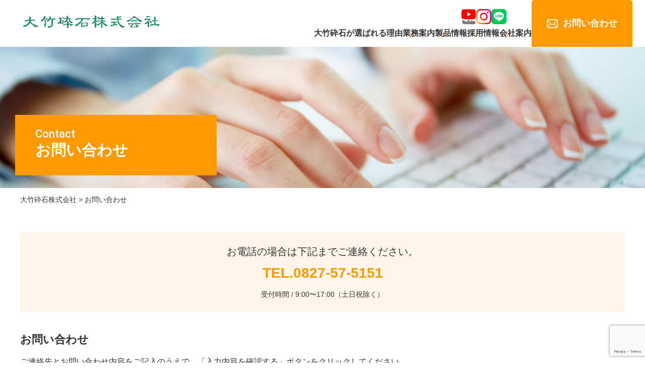

--- FILE ---
content_type: text/html; charset=UTF-8
request_url: http://ootakesaiseki.co.jp/contact/confirm/
body_size: 32266
content:
<!DOCTYPE html>
<html lang="ja">

<head>
	<meta charset="UTF-8">
	
		<style>img:is([sizes="auto" i], [sizes^="auto," i]) { contain-intrinsic-size: 3000px 1500px }</style>
	
		<!-- All in One SEO 4.8.2 - aioseo.com -->
		<title>お問い合わせ内容の確認 | 大竹砕石株式会社</title>
	<meta name="robots" content="max-image-preview:large" />
	<link rel="canonical" href="http://ootakesaiseki.co.jp/contact/confirm/" />
	<meta name="generator" content="All in One SEO (AIOSEO) 4.8.2" />
		<meta property="og:locale" content="ja_JP" />
		<meta property="og:site_name" content="大竹砕石株式会社 | Just another WordPress site" />
		<meta property="og:type" content="article" />
		<meta property="og:title" content="お問い合わせ内容の確認 | 大竹砕石株式会社" />
		<meta property="og:url" content="http://ootakesaiseki.co.jp/contact/confirm/" />
		<meta property="og:image" content="http://ootakesaiseki.co.jp/wp-content/uploads/2022/12/image_ogp.jpg" />
		<meta property="og:image:width" content="1200" />
		<meta property="og:image:height" content="630" />
		<meta property="article:published_time" content="2020-04-13T02:00:40+00:00" />
		<meta property="article:modified_time" content="2020-04-14T06:16:36+00:00" />
		<meta name="twitter:card" content="summary_large_image" />
		<meta name="twitter:title" content="お問い合わせ内容の確認 | 大竹砕石株式会社" />
		<meta name="twitter:image" content="http://ootakesaiseki.co.jp/wp-content/uploads/2022/12/image_ogp.jpg" />
		<script type="application/ld+json" class="aioseo-schema">
			{"@context":"https:\/\/schema.org","@graph":[{"@type":"BreadcrumbList","@id":"http:\/\/ootakesaiseki.co.jp\/contact\/confirm\/#breadcrumblist","itemListElement":[{"@type":"ListItem","@id":"http:\/\/ootakesaiseki.co.jp\/#listItem","position":1,"name":"\u5bb6","item":"http:\/\/ootakesaiseki.co.jp\/","nextItem":{"@type":"ListItem","@id":"http:\/\/ootakesaiseki.co.jp\/contact\/#listItem","name":"\u304a\u554f\u3044\u5408\u308f\u305b"}},{"@type":"ListItem","@id":"http:\/\/ootakesaiseki.co.jp\/contact\/#listItem","position":2,"name":"\u304a\u554f\u3044\u5408\u308f\u305b","item":"http:\/\/ootakesaiseki.co.jp\/contact\/","nextItem":{"@type":"ListItem","@id":"http:\/\/ootakesaiseki.co.jp\/contact\/confirm\/#listItem","name":"\u304a\u554f\u3044\u5408\u308f\u305b\u5185\u5bb9\u306e\u78ba\u8a8d"},"previousItem":{"@type":"ListItem","@id":"http:\/\/ootakesaiseki.co.jp\/#listItem","name":"\u5bb6"}},{"@type":"ListItem","@id":"http:\/\/ootakesaiseki.co.jp\/contact\/confirm\/#listItem","position":3,"name":"\u304a\u554f\u3044\u5408\u308f\u305b\u5185\u5bb9\u306e\u78ba\u8a8d","previousItem":{"@type":"ListItem","@id":"http:\/\/ootakesaiseki.co.jp\/contact\/#listItem","name":"\u304a\u554f\u3044\u5408\u308f\u305b"}}]},{"@type":"Organization","@id":"http:\/\/ootakesaiseki.co.jp\/#organization","name":"\u5927\u7af9\u7815\u77f3\u682a\u5f0f\u4f1a\u793e","description":"Just another WordPress site","url":"http:\/\/ootakesaiseki.co.jp\/","telephone":"+81827575151","logo":{"@type":"ImageObject","url":"http:\/\/ootakesaiseki.co.jp\/wp-content\/uploads\/2020\/04\/logo-1.png","@id":"http:\/\/ootakesaiseki.co.jp\/contact\/confirm\/#organizationLogo","width":278,"height":48},"image":{"@id":"http:\/\/ootakesaiseki.co.jp\/contact\/confirm\/#organizationLogo"}},{"@type":"WebPage","@id":"http:\/\/ootakesaiseki.co.jp\/contact\/confirm\/#webpage","url":"http:\/\/ootakesaiseki.co.jp\/contact\/confirm\/","name":"\u304a\u554f\u3044\u5408\u308f\u305b\u5185\u5bb9\u306e\u78ba\u8a8d | \u5927\u7af9\u7815\u77f3\u682a\u5f0f\u4f1a\u793e","inLanguage":"ja","isPartOf":{"@id":"http:\/\/ootakesaiseki.co.jp\/#website"},"breadcrumb":{"@id":"http:\/\/ootakesaiseki.co.jp\/contact\/confirm\/#breadcrumblist"},"datePublished":"2020-04-13T11:00:40+09:00","dateModified":"2020-04-14T15:16:36+09:00"},{"@type":"WebSite","@id":"http:\/\/ootakesaiseki.co.jp\/#website","url":"http:\/\/ootakesaiseki.co.jp\/","name":"\u5927\u7af9\u7815\u77f3\u682a\u5f0f\u4f1a\u793e","description":"Just another WordPress site","inLanguage":"ja","publisher":{"@id":"http:\/\/ootakesaiseki.co.jp\/#organization"}}]}
		</script>
		<!-- All in One SEO -->

<link rel='dns-prefetch' href='//www.google.com' />
<link rel='dns-prefetch' href='//code.jquery.com' />
<link rel='dns-prefetch' href='//jpostal-1006.appspot.com' />
<script type="text/javascript">
/* <![CDATA[ */
window._wpemojiSettings = {"baseUrl":"https:\/\/s.w.org\/images\/core\/emoji\/16.0.1\/72x72\/","ext":".png","svgUrl":"https:\/\/s.w.org\/images\/core\/emoji\/16.0.1\/svg\/","svgExt":".svg","source":{"concatemoji":"http:\/\/ootakesaiseki.co.jp\/wp-includes\/js\/wp-emoji-release.min.js?ver=6.8.3"}};
/*! This file is auto-generated */
!function(s,n){var o,i,e;function c(e){try{var t={supportTests:e,timestamp:(new Date).valueOf()};sessionStorage.setItem(o,JSON.stringify(t))}catch(e){}}function p(e,t,n){e.clearRect(0,0,e.canvas.width,e.canvas.height),e.fillText(t,0,0);var t=new Uint32Array(e.getImageData(0,0,e.canvas.width,e.canvas.height).data),a=(e.clearRect(0,0,e.canvas.width,e.canvas.height),e.fillText(n,0,0),new Uint32Array(e.getImageData(0,0,e.canvas.width,e.canvas.height).data));return t.every(function(e,t){return e===a[t]})}function u(e,t){e.clearRect(0,0,e.canvas.width,e.canvas.height),e.fillText(t,0,0);for(var n=e.getImageData(16,16,1,1),a=0;a<n.data.length;a++)if(0!==n.data[a])return!1;return!0}function f(e,t,n,a){switch(t){case"flag":return n(e,"\ud83c\udff3\ufe0f\u200d\u26a7\ufe0f","\ud83c\udff3\ufe0f\u200b\u26a7\ufe0f")?!1:!n(e,"\ud83c\udde8\ud83c\uddf6","\ud83c\udde8\u200b\ud83c\uddf6")&&!n(e,"\ud83c\udff4\udb40\udc67\udb40\udc62\udb40\udc65\udb40\udc6e\udb40\udc67\udb40\udc7f","\ud83c\udff4\u200b\udb40\udc67\u200b\udb40\udc62\u200b\udb40\udc65\u200b\udb40\udc6e\u200b\udb40\udc67\u200b\udb40\udc7f");case"emoji":return!a(e,"\ud83e\udedf")}return!1}function g(e,t,n,a){var r="undefined"!=typeof WorkerGlobalScope&&self instanceof WorkerGlobalScope?new OffscreenCanvas(300,150):s.createElement("canvas"),o=r.getContext("2d",{willReadFrequently:!0}),i=(o.textBaseline="top",o.font="600 32px Arial",{});return e.forEach(function(e){i[e]=t(o,e,n,a)}),i}function t(e){var t=s.createElement("script");t.src=e,t.defer=!0,s.head.appendChild(t)}"undefined"!=typeof Promise&&(o="wpEmojiSettingsSupports",i=["flag","emoji"],n.supports={everything:!0,everythingExceptFlag:!0},e=new Promise(function(e){s.addEventListener("DOMContentLoaded",e,{once:!0})}),new Promise(function(t){var n=function(){try{var e=JSON.parse(sessionStorage.getItem(o));if("object"==typeof e&&"number"==typeof e.timestamp&&(new Date).valueOf()<e.timestamp+604800&&"object"==typeof e.supportTests)return e.supportTests}catch(e){}return null}();if(!n){if("undefined"!=typeof Worker&&"undefined"!=typeof OffscreenCanvas&&"undefined"!=typeof URL&&URL.createObjectURL&&"undefined"!=typeof Blob)try{var e="postMessage("+g.toString()+"("+[JSON.stringify(i),f.toString(),p.toString(),u.toString()].join(",")+"));",a=new Blob([e],{type:"text/javascript"}),r=new Worker(URL.createObjectURL(a),{name:"wpTestEmojiSupports"});return void(r.onmessage=function(e){c(n=e.data),r.terminate(),t(n)})}catch(e){}c(n=g(i,f,p,u))}t(n)}).then(function(e){for(var t in e)n.supports[t]=e[t],n.supports.everything=n.supports.everything&&n.supports[t],"flag"!==t&&(n.supports.everythingExceptFlag=n.supports.everythingExceptFlag&&n.supports[t]);n.supports.everythingExceptFlag=n.supports.everythingExceptFlag&&!n.supports.flag,n.DOMReady=!1,n.readyCallback=function(){n.DOMReady=!0}}).then(function(){return e}).then(function(){var e;n.supports.everything||(n.readyCallback(),(e=n.source||{}).concatemoji?t(e.concatemoji):e.wpemoji&&e.twemoji&&(t(e.twemoji),t(e.wpemoji)))}))}((window,document),window._wpemojiSettings);
/* ]]> */
</script>
<link rel='stylesheet' id='mw-wp-form-css' href='http://ootakesaiseki.co.jp/wp-content/plugins/mw-wp-form/css/style.css?ver=6.8.3' type='text/css' media='all' />
<style id='wp-emoji-styles-inline-css' type='text/css'>

	img.wp-smiley, img.emoji {
		display: inline !important;
		border: none !important;
		box-shadow: none !important;
		height: 1em !important;
		width: 1em !important;
		margin: 0 0.07em !important;
		vertical-align: -0.1em !important;
		background: none !important;
		padding: 0 !important;
	}
</style>
<link rel='stylesheet' id='wp-block-library-css' href='http://ootakesaiseki.co.jp/wp-includes/css/dist/block-library/style.min.css?ver=6.8.3' type='text/css' media='all' />
<style id='classic-theme-styles-inline-css' type='text/css'>
/*! This file is auto-generated */
.wp-block-button__link{color:#fff;background-color:#32373c;border-radius:9999px;box-shadow:none;text-decoration:none;padding:calc(.667em + 2px) calc(1.333em + 2px);font-size:1.125em}.wp-block-file__button{background:#32373c;color:#fff;text-decoration:none}
</style>
<style id='global-styles-inline-css' type='text/css'>
:root{--wp--preset--aspect-ratio--square: 1;--wp--preset--aspect-ratio--4-3: 4/3;--wp--preset--aspect-ratio--3-4: 3/4;--wp--preset--aspect-ratio--3-2: 3/2;--wp--preset--aspect-ratio--2-3: 2/3;--wp--preset--aspect-ratio--16-9: 16/9;--wp--preset--aspect-ratio--9-16: 9/16;--wp--preset--color--black: #000000;--wp--preset--color--cyan-bluish-gray: #abb8c3;--wp--preset--color--white: #ffffff;--wp--preset--color--pale-pink: #f78da7;--wp--preset--color--vivid-red: #cf2e2e;--wp--preset--color--luminous-vivid-orange: #ff6900;--wp--preset--color--luminous-vivid-amber: #fcb900;--wp--preset--color--light-green-cyan: #7bdcb5;--wp--preset--color--vivid-green-cyan: #00d084;--wp--preset--color--pale-cyan-blue: #8ed1fc;--wp--preset--color--vivid-cyan-blue: #0693e3;--wp--preset--color--vivid-purple: #9b51e0;--wp--preset--gradient--vivid-cyan-blue-to-vivid-purple: linear-gradient(135deg,rgba(6,147,227,1) 0%,rgb(155,81,224) 100%);--wp--preset--gradient--light-green-cyan-to-vivid-green-cyan: linear-gradient(135deg,rgb(122,220,180) 0%,rgb(0,208,130) 100%);--wp--preset--gradient--luminous-vivid-amber-to-luminous-vivid-orange: linear-gradient(135deg,rgba(252,185,0,1) 0%,rgba(255,105,0,1) 100%);--wp--preset--gradient--luminous-vivid-orange-to-vivid-red: linear-gradient(135deg,rgba(255,105,0,1) 0%,rgb(207,46,46) 100%);--wp--preset--gradient--very-light-gray-to-cyan-bluish-gray: linear-gradient(135deg,rgb(238,238,238) 0%,rgb(169,184,195) 100%);--wp--preset--gradient--cool-to-warm-spectrum: linear-gradient(135deg,rgb(74,234,220) 0%,rgb(151,120,209) 20%,rgb(207,42,186) 40%,rgb(238,44,130) 60%,rgb(251,105,98) 80%,rgb(254,248,76) 100%);--wp--preset--gradient--blush-light-purple: linear-gradient(135deg,rgb(255,206,236) 0%,rgb(152,150,240) 100%);--wp--preset--gradient--blush-bordeaux: linear-gradient(135deg,rgb(254,205,165) 0%,rgb(254,45,45) 50%,rgb(107,0,62) 100%);--wp--preset--gradient--luminous-dusk: linear-gradient(135deg,rgb(255,203,112) 0%,rgb(199,81,192) 50%,rgb(65,88,208) 100%);--wp--preset--gradient--pale-ocean: linear-gradient(135deg,rgb(255,245,203) 0%,rgb(182,227,212) 50%,rgb(51,167,181) 100%);--wp--preset--gradient--electric-grass: linear-gradient(135deg,rgb(202,248,128) 0%,rgb(113,206,126) 100%);--wp--preset--gradient--midnight: linear-gradient(135deg,rgb(2,3,129) 0%,rgb(40,116,252) 100%);--wp--preset--font-size--small: 13px;--wp--preset--font-size--medium: 20px;--wp--preset--font-size--large: 36px;--wp--preset--font-size--x-large: 42px;--wp--preset--spacing--20: 0.44rem;--wp--preset--spacing--30: 0.67rem;--wp--preset--spacing--40: 1rem;--wp--preset--spacing--50: 1.5rem;--wp--preset--spacing--60: 2.25rem;--wp--preset--spacing--70: 3.38rem;--wp--preset--spacing--80: 5.06rem;--wp--preset--shadow--natural: 6px 6px 9px rgba(0, 0, 0, 0.2);--wp--preset--shadow--deep: 12px 12px 50px rgba(0, 0, 0, 0.4);--wp--preset--shadow--sharp: 6px 6px 0px rgba(0, 0, 0, 0.2);--wp--preset--shadow--outlined: 6px 6px 0px -3px rgba(255, 255, 255, 1), 6px 6px rgba(0, 0, 0, 1);--wp--preset--shadow--crisp: 6px 6px 0px rgba(0, 0, 0, 1);}:where(.is-layout-flex){gap: 0.5em;}:where(.is-layout-grid){gap: 0.5em;}body .is-layout-flex{display: flex;}.is-layout-flex{flex-wrap: wrap;align-items: center;}.is-layout-flex > :is(*, div){margin: 0;}body .is-layout-grid{display: grid;}.is-layout-grid > :is(*, div){margin: 0;}:where(.wp-block-columns.is-layout-flex){gap: 2em;}:where(.wp-block-columns.is-layout-grid){gap: 2em;}:where(.wp-block-post-template.is-layout-flex){gap: 1.25em;}:where(.wp-block-post-template.is-layout-grid){gap: 1.25em;}.has-black-color{color: var(--wp--preset--color--black) !important;}.has-cyan-bluish-gray-color{color: var(--wp--preset--color--cyan-bluish-gray) !important;}.has-white-color{color: var(--wp--preset--color--white) !important;}.has-pale-pink-color{color: var(--wp--preset--color--pale-pink) !important;}.has-vivid-red-color{color: var(--wp--preset--color--vivid-red) !important;}.has-luminous-vivid-orange-color{color: var(--wp--preset--color--luminous-vivid-orange) !important;}.has-luminous-vivid-amber-color{color: var(--wp--preset--color--luminous-vivid-amber) !important;}.has-light-green-cyan-color{color: var(--wp--preset--color--light-green-cyan) !important;}.has-vivid-green-cyan-color{color: var(--wp--preset--color--vivid-green-cyan) !important;}.has-pale-cyan-blue-color{color: var(--wp--preset--color--pale-cyan-blue) !important;}.has-vivid-cyan-blue-color{color: var(--wp--preset--color--vivid-cyan-blue) !important;}.has-vivid-purple-color{color: var(--wp--preset--color--vivid-purple) !important;}.has-black-background-color{background-color: var(--wp--preset--color--black) !important;}.has-cyan-bluish-gray-background-color{background-color: var(--wp--preset--color--cyan-bluish-gray) !important;}.has-white-background-color{background-color: var(--wp--preset--color--white) !important;}.has-pale-pink-background-color{background-color: var(--wp--preset--color--pale-pink) !important;}.has-vivid-red-background-color{background-color: var(--wp--preset--color--vivid-red) !important;}.has-luminous-vivid-orange-background-color{background-color: var(--wp--preset--color--luminous-vivid-orange) !important;}.has-luminous-vivid-amber-background-color{background-color: var(--wp--preset--color--luminous-vivid-amber) !important;}.has-light-green-cyan-background-color{background-color: var(--wp--preset--color--light-green-cyan) !important;}.has-vivid-green-cyan-background-color{background-color: var(--wp--preset--color--vivid-green-cyan) !important;}.has-pale-cyan-blue-background-color{background-color: var(--wp--preset--color--pale-cyan-blue) !important;}.has-vivid-cyan-blue-background-color{background-color: var(--wp--preset--color--vivid-cyan-blue) !important;}.has-vivid-purple-background-color{background-color: var(--wp--preset--color--vivid-purple) !important;}.has-black-border-color{border-color: var(--wp--preset--color--black) !important;}.has-cyan-bluish-gray-border-color{border-color: var(--wp--preset--color--cyan-bluish-gray) !important;}.has-white-border-color{border-color: var(--wp--preset--color--white) !important;}.has-pale-pink-border-color{border-color: var(--wp--preset--color--pale-pink) !important;}.has-vivid-red-border-color{border-color: var(--wp--preset--color--vivid-red) !important;}.has-luminous-vivid-orange-border-color{border-color: var(--wp--preset--color--luminous-vivid-orange) !important;}.has-luminous-vivid-amber-border-color{border-color: var(--wp--preset--color--luminous-vivid-amber) !important;}.has-light-green-cyan-border-color{border-color: var(--wp--preset--color--light-green-cyan) !important;}.has-vivid-green-cyan-border-color{border-color: var(--wp--preset--color--vivid-green-cyan) !important;}.has-pale-cyan-blue-border-color{border-color: var(--wp--preset--color--pale-cyan-blue) !important;}.has-vivid-cyan-blue-border-color{border-color: var(--wp--preset--color--vivid-cyan-blue) !important;}.has-vivid-purple-border-color{border-color: var(--wp--preset--color--vivid-purple) !important;}.has-vivid-cyan-blue-to-vivid-purple-gradient-background{background: var(--wp--preset--gradient--vivid-cyan-blue-to-vivid-purple) !important;}.has-light-green-cyan-to-vivid-green-cyan-gradient-background{background: var(--wp--preset--gradient--light-green-cyan-to-vivid-green-cyan) !important;}.has-luminous-vivid-amber-to-luminous-vivid-orange-gradient-background{background: var(--wp--preset--gradient--luminous-vivid-amber-to-luminous-vivid-orange) !important;}.has-luminous-vivid-orange-to-vivid-red-gradient-background{background: var(--wp--preset--gradient--luminous-vivid-orange-to-vivid-red) !important;}.has-very-light-gray-to-cyan-bluish-gray-gradient-background{background: var(--wp--preset--gradient--very-light-gray-to-cyan-bluish-gray) !important;}.has-cool-to-warm-spectrum-gradient-background{background: var(--wp--preset--gradient--cool-to-warm-spectrum) !important;}.has-blush-light-purple-gradient-background{background: var(--wp--preset--gradient--blush-light-purple) !important;}.has-blush-bordeaux-gradient-background{background: var(--wp--preset--gradient--blush-bordeaux) !important;}.has-luminous-dusk-gradient-background{background: var(--wp--preset--gradient--luminous-dusk) !important;}.has-pale-ocean-gradient-background{background: var(--wp--preset--gradient--pale-ocean) !important;}.has-electric-grass-gradient-background{background: var(--wp--preset--gradient--electric-grass) !important;}.has-midnight-gradient-background{background: var(--wp--preset--gradient--midnight) !important;}.has-small-font-size{font-size: var(--wp--preset--font-size--small) !important;}.has-medium-font-size{font-size: var(--wp--preset--font-size--medium) !important;}.has-large-font-size{font-size: var(--wp--preset--font-size--large) !important;}.has-x-large-font-size{font-size: var(--wp--preset--font-size--x-large) !important;}
:where(.wp-block-post-template.is-layout-flex){gap: 1.25em;}:where(.wp-block-post-template.is-layout-grid){gap: 1.25em;}
:where(.wp-block-columns.is-layout-flex){gap: 2em;}:where(.wp-block-columns.is-layout-grid){gap: 2em;}
:root :where(.wp-block-pullquote){font-size: 1.5em;line-height: 1.6;}
</style>
<link rel='stylesheet' id='responsive-lightbox-nivo-css' href='http://ootakesaiseki.co.jp/wp-content/plugins/responsive-lightbox/assets/nivo/nivo-lightbox.min.css?ver=1.3.1' type='text/css' media='all' />
<link rel='stylesheet' id='responsive-lightbox-nivo-default-css' href='http://ootakesaiseki.co.jp/wp-content/plugins/responsive-lightbox/assets/nivo/themes/default/default.css?ver=1.3.1' type='text/css' media='all' />
<link rel='stylesheet' id='style-base-css' href='http://ootakesaiseki.co.jp/wp-content/themes/ootakesaiseki/style.css?ver=6.8.3' type='text/css' media='all' />
<link rel='stylesheet' id='style-pure-css' href='http://ootakesaiseki.co.jp/wp-content/themes/ootakesaiseki/css/pure-min.css?ver=6.8.3' type='text/css' media='all' />
<link rel='stylesheet' id='style-font-css' href='http://ootakesaiseki.co.jp/wp-content/themes/ootakesaiseki/css/font-awesome.min.css?ver=6.8.3' type='text/css' media='all' />
<link rel='stylesheet' id='style-common-css' href='http://ootakesaiseki.co.jp/wp-content/themes/ootakesaiseki/css/add/common.css?ver=6.8.3' type='text/css' media='all' />
<link rel='stylesheet' id='style-page-css' href='http://ootakesaiseki.co.jp/wp-content/themes/ootakesaiseki/css/add/page.css?ver=6.8.3' type='text/css' media='all' />
<link rel='stylesheet' id='style-pc-css' href='http://ootakesaiseki.co.jp/wp-content/themes/ootakesaiseki/css/add/pc.css?ver=6.8.3' type='text/css' media='all' />
<link rel='stylesheet' id='wp-pagenavi-css' href='http://ootakesaiseki.co.jp/wp-content/plugins/wp-pagenavi/pagenavi-css.css?ver=2.70' type='text/css' media='all' />
<script type="text/javascript" src="http://ootakesaiseki.co.jp/wp-includes/js/jquery/jquery.min.js?ver=3.7.1" id="jquery-core-js"></script>
<script type="text/javascript" src="http://ootakesaiseki.co.jp/wp-includes/js/jquery/jquery-migrate.min.js?ver=3.4.1" id="jquery-migrate-js"></script>
<script type="text/javascript" src="http://ootakesaiseki.co.jp/wp-content/plugins/responsive-lightbox/assets/nivo/nivo-lightbox.min.js?ver=1.3.1" id="responsive-lightbox-nivo-js"></script>
<script type="text/javascript" src="http://ootakesaiseki.co.jp/wp-includes/js/underscore.min.js?ver=1.13.7" id="underscore-js"></script>
<script type="text/javascript" src="http://ootakesaiseki.co.jp/wp-content/plugins/responsive-lightbox/assets/infinitescroll/infinite-scroll.pkgd.min.js?ver=4.0.1" id="responsive-lightbox-infinite-scroll-js"></script>
<script type="text/javascript" id="responsive-lightbox-js-before">
/* <![CDATA[ */
var rlArgs = {"script":"nivo","selector":"lightbox","customEvents":"","activeGalleries":true,"effect":"fade","clickOverlayToClose":true,"keyboardNav":true,"errorMessage":"The requested content cannot be loaded. Please try again later.","woocommerce_gallery":false,"ajaxurl":"http:\/\/ootakesaiseki.co.jp\/wp-admin\/admin-ajax.php","nonce":"7f3a974a9c","preview":false,"postId":109,"scriptExtension":false};
/* ]]> */
</script>
<script type="text/javascript" src="http://ootakesaiseki.co.jp/wp-content/plugins/responsive-lightbox/js/front.js?ver=2.5.1" id="responsive-lightbox-js"></script>
<script type="text/javascript" src="//code.jquery.com/jquery-1.12.0.min.js?ver=6.8.3" id="script-jquery-js"></script>
<script type="text/javascript" src="http://ootakesaiseki.co.jp/wp-content/themes/ootakesaiseki/js/common.js?ver=6.8.3" id="script-common-js"></script>
<script type="text/javascript" src="http://ootakesaiseki.co.jp/wp-content/themes/ootakesaiseki/js/jquery.autoKana.js?ver=6.8.3" id="script-kana-js"></script>
<link rel="https://api.w.org/" href="http://ootakesaiseki.co.jp/wp-json/" /><link rel="alternate" title="JSON" type="application/json" href="http://ootakesaiseki.co.jp/wp-json/wp/v2/pages/109" /><link rel="EditURI" type="application/rsd+xml" title="RSD" href="http://ootakesaiseki.co.jp/xmlrpc.php?rsd" />
<meta name="generator" content="WordPress 6.8.3" />
<link rel='shortlink' href='http://ootakesaiseki.co.jp/?p=109' />
<link rel="alternate" title="oEmbed (JSON)" type="application/json+oembed" href="http://ootakesaiseki.co.jp/wp-json/oembed/1.0/embed?url=http%3A%2F%2Footakesaiseki.co.jp%2Fcontact%2Fconfirm%2F" />
<link rel="alternate" title="oEmbed (XML)" type="text/xml+oembed" href="http://ootakesaiseki.co.jp/wp-json/oembed/1.0/embed?url=http%3A%2F%2Footakesaiseki.co.jp%2Fcontact%2Fconfirm%2F&#038;format=xml" />
<!-- HFCM by 99 Robots - Snippet # 1: GA -->
<!-- Google tag (gtag.js) -->
<script async src="https://www.googletagmanager.com/gtag/js?id=G-MK62M0HEN2"></script>
<script>
  window.dataLayer = window.dataLayer || [];
  function gtag(){dataLayer.push(arguments);}
  gtag('js', new Date());

  gtag('config', 'G-MK62M0HEN2');
</script>
<!-- /end HFCM by 99 Robots -->

    <meta http-equiv="X-UA-Compatible" content="IE=edge">

    <meta name="viewport" content="width=device-width, initial-scale=1">

    <meta name="format-detection" content="telephone=no">

    <!--[if lte IE 8]>

        <link rel="stylesheet" href="https://unpkg.com/purecss@1.0.0/build/grids-responsive-old-ie-min.css">

    <![endif]-->

    <!--[if gt IE 8]><!-->

        <link rel="stylesheet" href="https://unpkg.com/purecss@1.0.0/build/grids-responsive-min.css">

    <!--<![endif]-->


	<link href="https://fonts.googleapis.com/css2?family=Noto+Sans+JP:wght@500&display=swap" rel="stylesheet">
	<link href="https://fonts.googleapis.com/css2?family=Roboto:wght@500&display=swap" rel="stylesheet">
</head>

<body>

	<header>
		<div id="header">
			<div class="container">
				<div class="columns">

					<div class="column">
						<div class="head-logo">
							<h1 class="cf">
								<a href="http://ootakesaiseki.co.jp">
									<img src="http://ootakesaiseki.co.jp/wp-content/themes/ootakesaiseki/images/common/logo.png" alt="大竹砕石株式会社" class="pure-img center-block">
								</a>
							</h1>
						</div>
						<!-- /.head-logo -->
					</div>

					<div class="column">
						<div id="gNavi">
							<nav class="menu-mainnav-container"><ul id="menu-mainnav" class="menu"><li id="menu-item-114" class="menu-item menu-item-type-post_type menu-item-object-page menu-item-114"><a href="http://ootakesaiseki.co.jp/strength/">大竹砕石が選ばれる理由<span></span></a></li>
<li id="menu-item-116" class="menu-item menu-item-type-post_type menu-item-object-page menu-item-116"><a href="http://ootakesaiseki.co.jp/business/">業務案内<span></span></a></li>
<li id="menu-item-113" class="menu-item menu-item-type-post_type menu-item-object-page menu-item-113"><a href="http://ootakesaiseki.co.jp/products/">製品情報<span></span></a></li>
<li id="menu-item-115" class="menu-item menu-item-type-post_type menu-item-object-page menu-item-115"><a href="http://ootakesaiseki.co.jp/recruit/">採用情報<span></span></a></li>
<li id="menu-item-112" class="nav-linenone menu-item menu-item-type-post_type menu-item-object-page menu-item-112"><a href="http://ootakesaiseki.co.jp/company/">会社案内<span></span></a></li>
<li id="menu-item-111" class="nav-contact menu-item menu-item-type-post_type menu-item-object-page current-page-ancestor menu-item-111"><a href="http://ootakesaiseki.co.jp/contact/">お問い合わせ<span></span></a></li>
</ul></nav>							<div class="sns__area">
								<a href="https://www.youtube.com/channel/UCE1B2PUl1piIZ26dOKQeKuQ/" class="sns__link_youtube" target="_blank">
									<img width="60" height="68" src="http://ootakesaiseki.co.jp/wp-content/uploads/2023/07/icon-youtube.png" class="image--inline" alt="" decoding="async" />								</a>
								<a href="https://www.instagram.com/sakoisi/?igshid=1tj13h4zuo4ov" class="sns__link_instagram" target="_blank">
									<img width="60" height="60" src="http://ootakesaiseki.co.jp/wp-content/uploads/2022/11/ico-Instagram.png" class="image--inline" alt="" decoding="async" />								</a>
								<a href="#" class="sns__link_line">
									<img width="60" height="60" src="http://ootakesaiseki.co.jp/wp-content/uploads/2022/11/ico-LINE.png" class="image--inline" alt="" decoding="async" />								</a>
							</div>
						</div>
						<!-- /#gNavi -->
					</div>

					<a class="menu-trigger" href="/">
						<span></span>
						<span></span>
						<span></span>
					</a>

				</div>
			</div>
		</div>
		<!-- /#header -->
	</header>



	
		<div id="pageVisual" class="contact-main cf"><img src="http://ootakesaiseki.co.jp/wp-content/uploads/2022/10/mainimg_contact-scaled.jpg" alt=""><h1><small class="webfont2">Contact</small>お問い合わせ</h1></div><!-- /#pageVisual -->

		<div id="breadcrumbs">
			<div class="breadcrumbs container" typeof="BreadcrumbList" vocab="https://schema.org/">
				<!-- Breadcrumb NavXT 7.4.1 -->
<span property="itemListElement" typeof="ListItem"><a property="item" typeof="WebPage" title="Go to 大竹砕石株式会社." href="http://ootakesaiseki.co.jp" class="home" ><span property="name">大竹砕石株式会社</span></a><meta property="position" content="1"></span> &gt; <span property="itemListElement" typeof="ListItem"><a property="item" typeof="WebPage" title="Go to お問い合わせ." href="http://ootakesaiseki.co.jp/contact/" class="post post-page" ><span property="name">お問い合わせ</span></a><meta property="position" content="2"></span> &gt; <span class="post post-page current-item">お問い合わせ内容の確認</span>			</div>
		</div>
		<!-- /#breadcrumbs -->
	
<article id="contact" class="confirm">
	<section id="main">
		
		<div class="container">

			<h2>お問い合わせ内容の確認</h2>
			<p class="text01">
				内容をご確認のうえ、「送信する」ボタンをクリックしてください。<br />
				内容を修正する場合は、「修正する」ボタンをクリックしてください。
			</p>
			
					<script type="text/javascript">
		window.location = "http://ootakesaiseki.co.jp/contact/";
		</script>
		<div id="mw_wp_form_mw-wp-form-90" class="mw_wp_form mw_wp_form_direct_access_error">
				このページには直接アクセスできません。<br />
			<!-- end .mw_wp_form --></div>


		</div>

	</section>
	<!-- /#main -->
</article>
<!-- /#home -->

<footer>
	<div id="footer">
		<div class="container text-center">


			<h2 class="cf footer-logo">
				<a href="http://ootakesaiseki.co.jp">
					<img src="http://ootakesaiseki.co.jp/wp-content/themes/ootakesaiseki/images/common/logo.png" alt="大竹砕石株式会社" class="pure-img center-block">
				</a>
			</h2>

			<p>〒739-0631 広島県大竹市防鹿4571番地 TEL.0827-57-5151 FAX.0827-57-7435</p>

		</div>
		

		<div class="footer-nav cf text-center">
			<nav class="menu-footernav-container"><ul id="menu-footernav" class="menu"><li id="menu-item-123" class="menu-item menu-item-type-taxonomy menu-item-object-category menu-item-123"><a href="http://ootakesaiseki.co.jp/category/news/">新着情報<span></span></a></li>
<li id="menu-item-122" class="menu-item menu-item-type-post_type menu-item-object-page menu-item-122"><a href="http://ootakesaiseki.co.jp/strength/">大竹砕石が選ばれる理由<span></span></a></li>
<li id="menu-item-121" class="menu-item menu-item-type-post_type menu-item-object-page menu-item-121"><a href="http://ootakesaiseki.co.jp/business/">業務案内<span></span></a></li>
<li id="menu-item-120" class="menu-item menu-item-type-post_type menu-item-object-page menu-item-120"><a href="http://ootakesaiseki.co.jp/products/">製品情報<span></span></a></li>
<li id="menu-item-119" class="menu-item menu-item-type-post_type menu-item-object-page menu-item-119"><a href="http://ootakesaiseki.co.jp/recruit/">採用情報<span></span></a></li>
<li id="menu-item-118" class="menu-item menu-item-type-post_type menu-item-object-page menu-item-118"><a href="http://ootakesaiseki.co.jp/company/">会社案内<span></span></a></li>
<li id="menu-item-117" class="menu-item menu-item-type-post_type menu-item-object-page current-page-ancestor menu-item-117"><a href="http://ootakesaiseki.co.jp/contact/">お問い合わせ<span></span></a></li>
<li id="menu-item-133" class="menu-item menu-item-type-post_type menu-item-object-page menu-item-133"><a href="http://ootakesaiseki.co.jp/entry/">採用エントリー<span></span></a></li>
<li id="menu-item-124" class="menu-item menu-item-type-post_type menu-item-object-page menu-item-privacy-policy menu-item-124"><a rel="privacy-policy" href="http://ootakesaiseki.co.jp/privacy-policy/">プライバシーポリシー<span></span></a></li>
</ul></nav>		</div>
		<!-- /.footer-nav -->

	</div>
	<div id="copyright" class="text-center">&copy; OTAKE SAISEKI Co., Ltd. All rights reserved.</div>
</footer>
<script type="speculationrules">
{"prefetch":[{"source":"document","where":{"and":[{"href_matches":"\/*"},{"not":{"href_matches":["\/wp-*.php","\/wp-admin\/*","\/wp-content\/uploads\/*","\/wp-content\/*","\/wp-content\/plugins\/*","\/wp-content\/themes\/ootakesaiseki\/*","\/*\\?(.+)"]}},{"not":{"selector_matches":"a[rel~=\"nofollow\"]"}},{"not":{"selector_matches":".no-prefetch, .no-prefetch a"}}]},"eagerness":"conservative"}]}
</script>
<script type="text/javascript" src="http://ootakesaiseki.co.jp/wp-content/plugins/mw-wp-form/js/form.js?ver=6.8.3" id="mw-wp-form-js"></script>
<script type="text/javascript" src="https://www.google.com/recaptcha/api.js?render=6LdqQEkjAAAAABfntsISOGUZW-O4LmH9AbhMqbmA&amp;ver=6.8.3" id="recaptcha-script-js"></script>
<script type="text/javascript" id="recaptcha-script-js-after">
/* <![CDATA[ */
grecaptcha.ready(function() {
    grecaptcha.execute('6LdqQEkjAAAAABfntsISOGUZW-O4LmH9AbhMqbmA', {
            action: 'homepage'
        }).then(function(token) {
            var recaptchaResponse = jQuery('input[name="recaptcha-v3"]');
            recaptchaResponse.val(token);
        });
    });
/* ]]> */
</script>
<script type="text/javascript" src="//jpostal-1006.appspot.com/jquery.jpostal.js?ver=6.8.3" id="script-jpostal-js"></script>
<script type="text/javascript" src="http://ootakesaiseki.co.jp/wp-content/themes/ootakesaiseki/js/contact.js?ver=6.8.3" id="script-contact-js"></script>
</body>
</html>


--- FILE ---
content_type: text/html; charset=UTF-8
request_url: http://ootakesaiseki.co.jp/contact/
body_size: 42942
content:
<!DOCTYPE html>
<html lang="ja">

<head>
	<meta charset="UTF-8">
	
		<style>img:is([sizes="auto" i], [sizes^="auto," i]) { contain-intrinsic-size: 3000px 1500px }</style>
	
		<!-- All in One SEO 4.8.2 - aioseo.com -->
		<title>お問い合わせ | 砕石に関するご相談は | 大竹砕石株式会社</title>
	<meta name="description" content="砕石について、建設発生土のリサイクルについてのご相談はこちらからお願いいたします。大竹砕石株式会社は迫広砕石株式会社のグループ企業として2017年に体制を刷新した広島県で半世紀以上操業を続ける砕石業と建設発生土リサイクル事業を行う会社です。" />
	<meta name="robots" content="max-image-preview:large" />
	<meta name="keywords" content="砕石,コンクリート,建設発生土,アスファルト,リサイクル,広島,大竹市,大竹砕石,お問い合わせ" />
	<link rel="canonical" href="http://ootakesaiseki.co.jp/contact/" />
	<meta name="generator" content="All in One SEO (AIOSEO) 4.8.2" />
		<meta property="og:locale" content="ja_JP" />
		<meta property="og:site_name" content="大竹砕石株式会社 | Just another WordPress site" />
		<meta property="og:type" content="article" />
		<meta property="og:title" content="お問い合わせ | 砕石に関するご相談は | 大竹砕石株式会社" />
		<meta property="og:description" content="砕石について、建設発生土のリサイクルについてのご相談はこちらからお願いいたします。大竹砕石株式会社は迫広砕石株式会社のグループ企業として2017年に体制を刷新した広島県で半世紀以上操業を続ける砕石業と建設発生土リサイクル事業を行う会社です。" />
		<meta property="og:url" content="http://ootakesaiseki.co.jp/contact/" />
		<meta property="og:image" content="http://ootakesaiseki.co.jp/wp-content/uploads/2022/12/image_ogp.jpg" />
		<meta property="og:image:width" content="1200" />
		<meta property="og:image:height" content="630" />
		<meta property="article:published_time" content="2020-04-13T02:00:13+00:00" />
		<meta property="article:modified_time" content="2022-11-11T06:24:20+00:00" />
		<meta name="twitter:card" content="summary_large_image" />
		<meta name="twitter:title" content="お問い合わせ | 砕石に関するご相談は | 大竹砕石株式会社" />
		<meta name="twitter:description" content="砕石について、建設発生土のリサイクルについてのご相談はこちらからお願いいたします。大竹砕石株式会社は迫広砕石株式会社のグループ企業として2017年に体制を刷新した広島県で半世紀以上操業を続ける砕石業と建設発生土リサイクル事業を行う会社です。" />
		<meta name="twitter:image" content="http://ootakesaiseki.co.jp/wp-content/uploads/2022/12/image_ogp.jpg" />
		<script type="application/ld+json" class="aioseo-schema">
			{"@context":"https:\/\/schema.org","@graph":[{"@type":"BreadcrumbList","@id":"http:\/\/ootakesaiseki.co.jp\/contact\/#breadcrumblist","itemListElement":[{"@type":"ListItem","@id":"http:\/\/ootakesaiseki.co.jp\/#listItem","position":1,"name":"\u5bb6","item":"http:\/\/ootakesaiseki.co.jp\/","nextItem":{"@type":"ListItem","@id":"http:\/\/ootakesaiseki.co.jp\/contact\/#listItem","name":"\u304a\u554f\u3044\u5408\u308f\u305b"}},{"@type":"ListItem","@id":"http:\/\/ootakesaiseki.co.jp\/contact\/#listItem","position":2,"name":"\u304a\u554f\u3044\u5408\u308f\u305b","previousItem":{"@type":"ListItem","@id":"http:\/\/ootakesaiseki.co.jp\/#listItem","name":"\u5bb6"}}]},{"@type":"Organization","@id":"http:\/\/ootakesaiseki.co.jp\/#organization","name":"\u5927\u7af9\u7815\u77f3\u682a\u5f0f\u4f1a\u793e","description":"Just another WordPress site","url":"http:\/\/ootakesaiseki.co.jp\/","telephone":"+81827575151","logo":{"@type":"ImageObject","url":"http:\/\/ootakesaiseki.co.jp\/wp-content\/uploads\/2020\/04\/logo-1.png","@id":"http:\/\/ootakesaiseki.co.jp\/contact\/#organizationLogo","width":278,"height":48},"image":{"@id":"http:\/\/ootakesaiseki.co.jp\/contact\/#organizationLogo"}},{"@type":"WebPage","@id":"http:\/\/ootakesaiseki.co.jp\/contact\/#webpage","url":"http:\/\/ootakesaiseki.co.jp\/contact\/","name":"\u304a\u554f\u3044\u5408\u308f\u305b | \u7815\u77f3\u306b\u95a2\u3059\u308b\u3054\u76f8\u8ac7\u306f | \u5927\u7af9\u7815\u77f3\u682a\u5f0f\u4f1a\u793e","description":"\u7815\u77f3\u306b\u3064\u3044\u3066\u3001\u5efa\u8a2d\u767a\u751f\u571f\u306e\u30ea\u30b5\u30a4\u30af\u30eb\u306b\u3064\u3044\u3066\u306e\u3054\u76f8\u8ac7\u306f\u3053\u3061\u3089\u304b\u3089\u304a\u9858\u3044\u3044\u305f\u3057\u307e\u3059\u3002\u5927\u7af9\u7815\u77f3\u682a\u5f0f\u4f1a\u793e\u306f\u8feb\u5e83\u7815\u77f3\u682a\u5f0f\u4f1a\u793e\u306e\u30b0\u30eb\u30fc\u30d7\u4f01\u696d\u3068\u3057\u30662017\u5e74\u306b\u4f53\u5236\u3092\u5237\u65b0\u3057\u305f\u5e83\u5cf6\u770c\u3067\u534a\u4e16\u7d00\u4ee5\u4e0a\u64cd\u696d\u3092\u7d9a\u3051\u308b\u7815\u77f3\u696d\u3068\u5efa\u8a2d\u767a\u751f\u571f\u30ea\u30b5\u30a4\u30af\u30eb\u4e8b\u696d\u3092\u884c\u3046\u4f1a\u793e\u3067\u3059\u3002","inLanguage":"ja","isPartOf":{"@id":"http:\/\/ootakesaiseki.co.jp\/#website"},"breadcrumb":{"@id":"http:\/\/ootakesaiseki.co.jp\/contact\/#breadcrumblist"},"image":{"@type":"ImageObject","url":"http:\/\/ootakesaiseki.co.jp\/wp-content\/uploads\/2022\/10\/mainimg_contact-scaled.jpg","@id":"http:\/\/ootakesaiseki.co.jp\/contact\/#mainImage","width":2560,"height":560},"primaryImageOfPage":{"@id":"http:\/\/ootakesaiseki.co.jp\/contact\/#mainImage"},"datePublished":"2020-04-13T11:00:13+09:00","dateModified":"2022-11-11T15:24:20+09:00"},{"@type":"WebSite","@id":"http:\/\/ootakesaiseki.co.jp\/#website","url":"http:\/\/ootakesaiseki.co.jp\/","name":"\u5927\u7af9\u7815\u77f3\u682a\u5f0f\u4f1a\u793e","description":"Just another WordPress site","inLanguage":"ja","publisher":{"@id":"http:\/\/ootakesaiseki.co.jp\/#organization"}}]}
		</script>
		<!-- All in One SEO -->

<link rel='dns-prefetch' href='//www.google.com' />
<link rel='dns-prefetch' href='//code.jquery.com' />
<link rel='dns-prefetch' href='//jpostal-1006.appspot.com' />
<script type="text/javascript">
/* <![CDATA[ */
window._wpemojiSettings = {"baseUrl":"https:\/\/s.w.org\/images\/core\/emoji\/16.0.1\/72x72\/","ext":".png","svgUrl":"https:\/\/s.w.org\/images\/core\/emoji\/16.0.1\/svg\/","svgExt":".svg","source":{"concatemoji":"http:\/\/ootakesaiseki.co.jp\/wp-includes\/js\/wp-emoji-release.min.js?ver=6.8.3"}};
/*! This file is auto-generated */
!function(s,n){var o,i,e;function c(e){try{var t={supportTests:e,timestamp:(new Date).valueOf()};sessionStorage.setItem(o,JSON.stringify(t))}catch(e){}}function p(e,t,n){e.clearRect(0,0,e.canvas.width,e.canvas.height),e.fillText(t,0,0);var t=new Uint32Array(e.getImageData(0,0,e.canvas.width,e.canvas.height).data),a=(e.clearRect(0,0,e.canvas.width,e.canvas.height),e.fillText(n,0,0),new Uint32Array(e.getImageData(0,0,e.canvas.width,e.canvas.height).data));return t.every(function(e,t){return e===a[t]})}function u(e,t){e.clearRect(0,0,e.canvas.width,e.canvas.height),e.fillText(t,0,0);for(var n=e.getImageData(16,16,1,1),a=0;a<n.data.length;a++)if(0!==n.data[a])return!1;return!0}function f(e,t,n,a){switch(t){case"flag":return n(e,"\ud83c\udff3\ufe0f\u200d\u26a7\ufe0f","\ud83c\udff3\ufe0f\u200b\u26a7\ufe0f")?!1:!n(e,"\ud83c\udde8\ud83c\uddf6","\ud83c\udde8\u200b\ud83c\uddf6")&&!n(e,"\ud83c\udff4\udb40\udc67\udb40\udc62\udb40\udc65\udb40\udc6e\udb40\udc67\udb40\udc7f","\ud83c\udff4\u200b\udb40\udc67\u200b\udb40\udc62\u200b\udb40\udc65\u200b\udb40\udc6e\u200b\udb40\udc67\u200b\udb40\udc7f");case"emoji":return!a(e,"\ud83e\udedf")}return!1}function g(e,t,n,a){var r="undefined"!=typeof WorkerGlobalScope&&self instanceof WorkerGlobalScope?new OffscreenCanvas(300,150):s.createElement("canvas"),o=r.getContext("2d",{willReadFrequently:!0}),i=(o.textBaseline="top",o.font="600 32px Arial",{});return e.forEach(function(e){i[e]=t(o,e,n,a)}),i}function t(e){var t=s.createElement("script");t.src=e,t.defer=!0,s.head.appendChild(t)}"undefined"!=typeof Promise&&(o="wpEmojiSettingsSupports",i=["flag","emoji"],n.supports={everything:!0,everythingExceptFlag:!0},e=new Promise(function(e){s.addEventListener("DOMContentLoaded",e,{once:!0})}),new Promise(function(t){var n=function(){try{var e=JSON.parse(sessionStorage.getItem(o));if("object"==typeof e&&"number"==typeof e.timestamp&&(new Date).valueOf()<e.timestamp+604800&&"object"==typeof e.supportTests)return e.supportTests}catch(e){}return null}();if(!n){if("undefined"!=typeof Worker&&"undefined"!=typeof OffscreenCanvas&&"undefined"!=typeof URL&&URL.createObjectURL&&"undefined"!=typeof Blob)try{var e="postMessage("+g.toString()+"("+[JSON.stringify(i),f.toString(),p.toString(),u.toString()].join(",")+"));",a=new Blob([e],{type:"text/javascript"}),r=new Worker(URL.createObjectURL(a),{name:"wpTestEmojiSupports"});return void(r.onmessage=function(e){c(n=e.data),r.terminate(),t(n)})}catch(e){}c(n=g(i,f,p,u))}t(n)}).then(function(e){for(var t in e)n.supports[t]=e[t],n.supports.everything=n.supports.everything&&n.supports[t],"flag"!==t&&(n.supports.everythingExceptFlag=n.supports.everythingExceptFlag&&n.supports[t]);n.supports.everythingExceptFlag=n.supports.everythingExceptFlag&&!n.supports.flag,n.DOMReady=!1,n.readyCallback=function(){n.DOMReady=!0}}).then(function(){return e}).then(function(){var e;n.supports.everything||(n.readyCallback(),(e=n.source||{}).concatemoji?t(e.concatemoji):e.wpemoji&&e.twemoji&&(t(e.twemoji),t(e.wpemoji)))}))}((window,document),window._wpemojiSettings);
/* ]]> */
</script>
<link rel='stylesheet' id='mw-wp-form-css' href='http://ootakesaiseki.co.jp/wp-content/plugins/mw-wp-form/css/style.css?ver=6.8.3' type='text/css' media='all' />
<style id='wp-emoji-styles-inline-css' type='text/css'>

	img.wp-smiley, img.emoji {
		display: inline !important;
		border: none !important;
		box-shadow: none !important;
		height: 1em !important;
		width: 1em !important;
		margin: 0 0.07em !important;
		vertical-align: -0.1em !important;
		background: none !important;
		padding: 0 !important;
	}
</style>
<link rel='stylesheet' id='wp-block-library-css' href='http://ootakesaiseki.co.jp/wp-includes/css/dist/block-library/style.min.css?ver=6.8.3' type='text/css' media='all' />
<style id='classic-theme-styles-inline-css' type='text/css'>
/*! This file is auto-generated */
.wp-block-button__link{color:#fff;background-color:#32373c;border-radius:9999px;box-shadow:none;text-decoration:none;padding:calc(.667em + 2px) calc(1.333em + 2px);font-size:1.125em}.wp-block-file__button{background:#32373c;color:#fff;text-decoration:none}
</style>
<style id='global-styles-inline-css' type='text/css'>
:root{--wp--preset--aspect-ratio--square: 1;--wp--preset--aspect-ratio--4-3: 4/3;--wp--preset--aspect-ratio--3-4: 3/4;--wp--preset--aspect-ratio--3-2: 3/2;--wp--preset--aspect-ratio--2-3: 2/3;--wp--preset--aspect-ratio--16-9: 16/9;--wp--preset--aspect-ratio--9-16: 9/16;--wp--preset--color--black: #000000;--wp--preset--color--cyan-bluish-gray: #abb8c3;--wp--preset--color--white: #ffffff;--wp--preset--color--pale-pink: #f78da7;--wp--preset--color--vivid-red: #cf2e2e;--wp--preset--color--luminous-vivid-orange: #ff6900;--wp--preset--color--luminous-vivid-amber: #fcb900;--wp--preset--color--light-green-cyan: #7bdcb5;--wp--preset--color--vivid-green-cyan: #00d084;--wp--preset--color--pale-cyan-blue: #8ed1fc;--wp--preset--color--vivid-cyan-blue: #0693e3;--wp--preset--color--vivid-purple: #9b51e0;--wp--preset--gradient--vivid-cyan-blue-to-vivid-purple: linear-gradient(135deg,rgba(6,147,227,1) 0%,rgb(155,81,224) 100%);--wp--preset--gradient--light-green-cyan-to-vivid-green-cyan: linear-gradient(135deg,rgb(122,220,180) 0%,rgb(0,208,130) 100%);--wp--preset--gradient--luminous-vivid-amber-to-luminous-vivid-orange: linear-gradient(135deg,rgba(252,185,0,1) 0%,rgba(255,105,0,1) 100%);--wp--preset--gradient--luminous-vivid-orange-to-vivid-red: linear-gradient(135deg,rgba(255,105,0,1) 0%,rgb(207,46,46) 100%);--wp--preset--gradient--very-light-gray-to-cyan-bluish-gray: linear-gradient(135deg,rgb(238,238,238) 0%,rgb(169,184,195) 100%);--wp--preset--gradient--cool-to-warm-spectrum: linear-gradient(135deg,rgb(74,234,220) 0%,rgb(151,120,209) 20%,rgb(207,42,186) 40%,rgb(238,44,130) 60%,rgb(251,105,98) 80%,rgb(254,248,76) 100%);--wp--preset--gradient--blush-light-purple: linear-gradient(135deg,rgb(255,206,236) 0%,rgb(152,150,240) 100%);--wp--preset--gradient--blush-bordeaux: linear-gradient(135deg,rgb(254,205,165) 0%,rgb(254,45,45) 50%,rgb(107,0,62) 100%);--wp--preset--gradient--luminous-dusk: linear-gradient(135deg,rgb(255,203,112) 0%,rgb(199,81,192) 50%,rgb(65,88,208) 100%);--wp--preset--gradient--pale-ocean: linear-gradient(135deg,rgb(255,245,203) 0%,rgb(182,227,212) 50%,rgb(51,167,181) 100%);--wp--preset--gradient--electric-grass: linear-gradient(135deg,rgb(202,248,128) 0%,rgb(113,206,126) 100%);--wp--preset--gradient--midnight: linear-gradient(135deg,rgb(2,3,129) 0%,rgb(40,116,252) 100%);--wp--preset--font-size--small: 13px;--wp--preset--font-size--medium: 20px;--wp--preset--font-size--large: 36px;--wp--preset--font-size--x-large: 42px;--wp--preset--spacing--20: 0.44rem;--wp--preset--spacing--30: 0.67rem;--wp--preset--spacing--40: 1rem;--wp--preset--spacing--50: 1.5rem;--wp--preset--spacing--60: 2.25rem;--wp--preset--spacing--70: 3.38rem;--wp--preset--spacing--80: 5.06rem;--wp--preset--shadow--natural: 6px 6px 9px rgba(0, 0, 0, 0.2);--wp--preset--shadow--deep: 12px 12px 50px rgba(0, 0, 0, 0.4);--wp--preset--shadow--sharp: 6px 6px 0px rgba(0, 0, 0, 0.2);--wp--preset--shadow--outlined: 6px 6px 0px -3px rgba(255, 255, 255, 1), 6px 6px rgba(0, 0, 0, 1);--wp--preset--shadow--crisp: 6px 6px 0px rgba(0, 0, 0, 1);}:where(.is-layout-flex){gap: 0.5em;}:where(.is-layout-grid){gap: 0.5em;}body .is-layout-flex{display: flex;}.is-layout-flex{flex-wrap: wrap;align-items: center;}.is-layout-flex > :is(*, div){margin: 0;}body .is-layout-grid{display: grid;}.is-layout-grid > :is(*, div){margin: 0;}:where(.wp-block-columns.is-layout-flex){gap: 2em;}:where(.wp-block-columns.is-layout-grid){gap: 2em;}:where(.wp-block-post-template.is-layout-flex){gap: 1.25em;}:where(.wp-block-post-template.is-layout-grid){gap: 1.25em;}.has-black-color{color: var(--wp--preset--color--black) !important;}.has-cyan-bluish-gray-color{color: var(--wp--preset--color--cyan-bluish-gray) !important;}.has-white-color{color: var(--wp--preset--color--white) !important;}.has-pale-pink-color{color: var(--wp--preset--color--pale-pink) !important;}.has-vivid-red-color{color: var(--wp--preset--color--vivid-red) !important;}.has-luminous-vivid-orange-color{color: var(--wp--preset--color--luminous-vivid-orange) !important;}.has-luminous-vivid-amber-color{color: var(--wp--preset--color--luminous-vivid-amber) !important;}.has-light-green-cyan-color{color: var(--wp--preset--color--light-green-cyan) !important;}.has-vivid-green-cyan-color{color: var(--wp--preset--color--vivid-green-cyan) !important;}.has-pale-cyan-blue-color{color: var(--wp--preset--color--pale-cyan-blue) !important;}.has-vivid-cyan-blue-color{color: var(--wp--preset--color--vivid-cyan-blue) !important;}.has-vivid-purple-color{color: var(--wp--preset--color--vivid-purple) !important;}.has-black-background-color{background-color: var(--wp--preset--color--black) !important;}.has-cyan-bluish-gray-background-color{background-color: var(--wp--preset--color--cyan-bluish-gray) !important;}.has-white-background-color{background-color: var(--wp--preset--color--white) !important;}.has-pale-pink-background-color{background-color: var(--wp--preset--color--pale-pink) !important;}.has-vivid-red-background-color{background-color: var(--wp--preset--color--vivid-red) !important;}.has-luminous-vivid-orange-background-color{background-color: var(--wp--preset--color--luminous-vivid-orange) !important;}.has-luminous-vivid-amber-background-color{background-color: var(--wp--preset--color--luminous-vivid-amber) !important;}.has-light-green-cyan-background-color{background-color: var(--wp--preset--color--light-green-cyan) !important;}.has-vivid-green-cyan-background-color{background-color: var(--wp--preset--color--vivid-green-cyan) !important;}.has-pale-cyan-blue-background-color{background-color: var(--wp--preset--color--pale-cyan-blue) !important;}.has-vivid-cyan-blue-background-color{background-color: var(--wp--preset--color--vivid-cyan-blue) !important;}.has-vivid-purple-background-color{background-color: var(--wp--preset--color--vivid-purple) !important;}.has-black-border-color{border-color: var(--wp--preset--color--black) !important;}.has-cyan-bluish-gray-border-color{border-color: var(--wp--preset--color--cyan-bluish-gray) !important;}.has-white-border-color{border-color: var(--wp--preset--color--white) !important;}.has-pale-pink-border-color{border-color: var(--wp--preset--color--pale-pink) !important;}.has-vivid-red-border-color{border-color: var(--wp--preset--color--vivid-red) !important;}.has-luminous-vivid-orange-border-color{border-color: var(--wp--preset--color--luminous-vivid-orange) !important;}.has-luminous-vivid-amber-border-color{border-color: var(--wp--preset--color--luminous-vivid-amber) !important;}.has-light-green-cyan-border-color{border-color: var(--wp--preset--color--light-green-cyan) !important;}.has-vivid-green-cyan-border-color{border-color: var(--wp--preset--color--vivid-green-cyan) !important;}.has-pale-cyan-blue-border-color{border-color: var(--wp--preset--color--pale-cyan-blue) !important;}.has-vivid-cyan-blue-border-color{border-color: var(--wp--preset--color--vivid-cyan-blue) !important;}.has-vivid-purple-border-color{border-color: var(--wp--preset--color--vivid-purple) !important;}.has-vivid-cyan-blue-to-vivid-purple-gradient-background{background: var(--wp--preset--gradient--vivid-cyan-blue-to-vivid-purple) !important;}.has-light-green-cyan-to-vivid-green-cyan-gradient-background{background: var(--wp--preset--gradient--light-green-cyan-to-vivid-green-cyan) !important;}.has-luminous-vivid-amber-to-luminous-vivid-orange-gradient-background{background: var(--wp--preset--gradient--luminous-vivid-amber-to-luminous-vivid-orange) !important;}.has-luminous-vivid-orange-to-vivid-red-gradient-background{background: var(--wp--preset--gradient--luminous-vivid-orange-to-vivid-red) !important;}.has-very-light-gray-to-cyan-bluish-gray-gradient-background{background: var(--wp--preset--gradient--very-light-gray-to-cyan-bluish-gray) !important;}.has-cool-to-warm-spectrum-gradient-background{background: var(--wp--preset--gradient--cool-to-warm-spectrum) !important;}.has-blush-light-purple-gradient-background{background: var(--wp--preset--gradient--blush-light-purple) !important;}.has-blush-bordeaux-gradient-background{background: var(--wp--preset--gradient--blush-bordeaux) !important;}.has-luminous-dusk-gradient-background{background: var(--wp--preset--gradient--luminous-dusk) !important;}.has-pale-ocean-gradient-background{background: var(--wp--preset--gradient--pale-ocean) !important;}.has-electric-grass-gradient-background{background: var(--wp--preset--gradient--electric-grass) !important;}.has-midnight-gradient-background{background: var(--wp--preset--gradient--midnight) !important;}.has-small-font-size{font-size: var(--wp--preset--font-size--small) !important;}.has-medium-font-size{font-size: var(--wp--preset--font-size--medium) !important;}.has-large-font-size{font-size: var(--wp--preset--font-size--large) !important;}.has-x-large-font-size{font-size: var(--wp--preset--font-size--x-large) !important;}
:where(.wp-block-post-template.is-layout-flex){gap: 1.25em;}:where(.wp-block-post-template.is-layout-grid){gap: 1.25em;}
:where(.wp-block-columns.is-layout-flex){gap: 2em;}:where(.wp-block-columns.is-layout-grid){gap: 2em;}
:root :where(.wp-block-pullquote){font-size: 1.5em;line-height: 1.6;}
</style>
<link rel='stylesheet' id='responsive-lightbox-nivo-css' href='http://ootakesaiseki.co.jp/wp-content/plugins/responsive-lightbox/assets/nivo/nivo-lightbox.min.css?ver=1.3.1' type='text/css' media='all' />
<link rel='stylesheet' id='responsive-lightbox-nivo-default-css' href='http://ootakesaiseki.co.jp/wp-content/plugins/responsive-lightbox/assets/nivo/themes/default/default.css?ver=1.3.1' type='text/css' media='all' />
<link rel='stylesheet' id='style-base-css' href='http://ootakesaiseki.co.jp/wp-content/themes/ootakesaiseki/style.css?ver=6.8.3' type='text/css' media='all' />
<link rel='stylesheet' id='style-pure-css' href='http://ootakesaiseki.co.jp/wp-content/themes/ootakesaiseki/css/pure-min.css?ver=6.8.3' type='text/css' media='all' />
<link rel='stylesheet' id='style-font-css' href='http://ootakesaiseki.co.jp/wp-content/themes/ootakesaiseki/css/font-awesome.min.css?ver=6.8.3' type='text/css' media='all' />
<link rel='stylesheet' id='style-common-css' href='http://ootakesaiseki.co.jp/wp-content/themes/ootakesaiseki/css/add/common.css?ver=6.8.3' type='text/css' media='all' />
<link rel='stylesheet' id='style-page-css' href='http://ootakesaiseki.co.jp/wp-content/themes/ootakesaiseki/css/add/page.css?ver=6.8.3' type='text/css' media='all' />
<link rel='stylesheet' id='style-pc-css' href='http://ootakesaiseki.co.jp/wp-content/themes/ootakesaiseki/css/add/pc.css?ver=6.8.3' type='text/css' media='all' />
<link rel='stylesheet' id='wp-pagenavi-css' href='http://ootakesaiseki.co.jp/wp-content/plugins/wp-pagenavi/pagenavi-css.css?ver=2.70' type='text/css' media='all' />
<script type="text/javascript" src="http://ootakesaiseki.co.jp/wp-includes/js/jquery/jquery.min.js?ver=3.7.1" id="jquery-core-js"></script>
<script type="text/javascript" src="http://ootakesaiseki.co.jp/wp-includes/js/jquery/jquery-migrate.min.js?ver=3.4.1" id="jquery-migrate-js"></script>
<script type="text/javascript" src="http://ootakesaiseki.co.jp/wp-content/plugins/responsive-lightbox/assets/nivo/nivo-lightbox.min.js?ver=1.3.1" id="responsive-lightbox-nivo-js"></script>
<script type="text/javascript" src="http://ootakesaiseki.co.jp/wp-includes/js/underscore.min.js?ver=1.13.7" id="underscore-js"></script>
<script type="text/javascript" src="http://ootakesaiseki.co.jp/wp-content/plugins/responsive-lightbox/assets/infinitescroll/infinite-scroll.pkgd.min.js?ver=4.0.1" id="responsive-lightbox-infinite-scroll-js"></script>
<script type="text/javascript" id="responsive-lightbox-js-before">
/* <![CDATA[ */
var rlArgs = {"script":"nivo","selector":"lightbox","customEvents":"","activeGalleries":true,"effect":"fade","clickOverlayToClose":true,"keyboardNav":true,"errorMessage":"The requested content cannot be loaded. Please try again later.","woocommerce_gallery":false,"ajaxurl":"http:\/\/ootakesaiseki.co.jp\/wp-admin\/admin-ajax.php","nonce":"7f3a974a9c","preview":false,"postId":107,"scriptExtension":false};
/* ]]> */
</script>
<script type="text/javascript" src="http://ootakesaiseki.co.jp/wp-content/plugins/responsive-lightbox/js/front.js?ver=2.5.1" id="responsive-lightbox-js"></script>
<script type="text/javascript" src="//code.jquery.com/jquery-1.12.0.min.js?ver=6.8.3" id="script-jquery-js"></script>
<script type="text/javascript" src="http://ootakesaiseki.co.jp/wp-content/themes/ootakesaiseki/js/common.js?ver=6.8.3" id="script-common-js"></script>
<script type="text/javascript" src="http://ootakesaiseki.co.jp/wp-content/themes/ootakesaiseki/js/jquery.autoKana.js?ver=6.8.3" id="script-kana-js"></script>
<link rel="https://api.w.org/" href="http://ootakesaiseki.co.jp/wp-json/" /><link rel="alternate" title="JSON" type="application/json" href="http://ootakesaiseki.co.jp/wp-json/wp/v2/pages/107" /><link rel="EditURI" type="application/rsd+xml" title="RSD" href="http://ootakesaiseki.co.jp/xmlrpc.php?rsd" />
<meta name="generator" content="WordPress 6.8.3" />
<link rel='shortlink' href='http://ootakesaiseki.co.jp/?p=107' />
<link rel="alternate" title="oEmbed (JSON)" type="application/json+oembed" href="http://ootakesaiseki.co.jp/wp-json/oembed/1.0/embed?url=http%3A%2F%2Footakesaiseki.co.jp%2Fcontact%2F" />
<link rel="alternate" title="oEmbed (XML)" type="text/xml+oembed" href="http://ootakesaiseki.co.jp/wp-json/oembed/1.0/embed?url=http%3A%2F%2Footakesaiseki.co.jp%2Fcontact%2F&#038;format=xml" />
<!-- HFCM by 99 Robots - Snippet # 1: GA -->
<!-- Google tag (gtag.js) -->
<script async src="https://www.googletagmanager.com/gtag/js?id=G-MK62M0HEN2"></script>
<script>
  window.dataLayer = window.dataLayer || [];
  function gtag(){dataLayer.push(arguments);}
  gtag('js', new Date());

  gtag('config', 'G-MK62M0HEN2');
</script>
<!-- /end HFCM by 99 Robots -->

    <meta http-equiv="X-UA-Compatible" content="IE=edge">

    <meta name="viewport" content="width=device-width, initial-scale=1">

    <meta name="format-detection" content="telephone=no">

    <!--[if lte IE 8]>

        <link rel="stylesheet" href="https://unpkg.com/purecss@1.0.0/build/grids-responsive-old-ie-min.css">

    <![endif]-->

    <!--[if gt IE 8]><!-->

        <link rel="stylesheet" href="https://unpkg.com/purecss@1.0.0/build/grids-responsive-min.css">

    <!--<![endif]-->


	<link href="https://fonts.googleapis.com/css2?family=Noto+Sans+JP:wght@500&display=swap" rel="stylesheet">
	<link href="https://fonts.googleapis.com/css2?family=Roboto:wght@500&display=swap" rel="stylesheet">
</head>

<body>

	<header>
		<div id="header">
			<div class="container">
				<div class="columns">

					<div class="column">
						<div class="head-logo">
							<h1 class="cf">
								<a href="http://ootakesaiseki.co.jp">
									<img src="http://ootakesaiseki.co.jp/wp-content/themes/ootakesaiseki/images/common/logo.png" alt="大竹砕石株式会社" class="pure-img center-block">
								</a>
							</h1>
						</div>
						<!-- /.head-logo -->
					</div>

					<div class="column">
						<div id="gNavi">
							<nav class="menu-mainnav-container"><ul id="menu-mainnav" class="menu"><li id="menu-item-114" class="menu-item menu-item-type-post_type menu-item-object-page menu-item-114"><a href="http://ootakesaiseki.co.jp/strength/">大竹砕石が選ばれる理由<span></span></a></li>
<li id="menu-item-116" class="menu-item menu-item-type-post_type menu-item-object-page menu-item-116"><a href="http://ootakesaiseki.co.jp/business/">業務案内<span></span></a></li>
<li id="menu-item-113" class="menu-item menu-item-type-post_type menu-item-object-page menu-item-113"><a href="http://ootakesaiseki.co.jp/products/">製品情報<span></span></a></li>
<li id="menu-item-115" class="menu-item menu-item-type-post_type menu-item-object-page menu-item-115"><a href="http://ootakesaiseki.co.jp/recruit/">採用情報<span></span></a></li>
<li id="menu-item-112" class="nav-linenone menu-item menu-item-type-post_type menu-item-object-page menu-item-112"><a href="http://ootakesaiseki.co.jp/company/">会社案内<span></span></a></li>
<li id="menu-item-111" class="nav-contact menu-item menu-item-type-post_type menu-item-object-page current-menu-item page_item page-item-107 current_page_item menu-item-111"><a href="http://ootakesaiseki.co.jp/contact/" aria-current="page">お問い合わせ<span></span></a></li>
</ul></nav>							<div class="sns__area">
								<a href="https://www.youtube.com/channel/UCE1B2PUl1piIZ26dOKQeKuQ/" class="sns__link_youtube" target="_blank">
									<img width="60" height="68" src="http://ootakesaiseki.co.jp/wp-content/uploads/2023/07/icon-youtube.png" class="image--inline" alt="" decoding="async" />								</a>
								<a href="https://www.instagram.com/sakoisi/?igshid=1tj13h4zuo4ov" class="sns__link_instagram" target="_blank">
									<img width="60" height="60" src="http://ootakesaiseki.co.jp/wp-content/uploads/2022/11/ico-Instagram.png" class="image--inline" alt="" decoding="async" />								</a>
								<a href="#" class="sns__link_line">
									<img width="60" height="60" src="http://ootakesaiseki.co.jp/wp-content/uploads/2022/11/ico-LINE.png" class="image--inline" alt="" decoding="async" />								</a>
							</div>
						</div>
						<!-- /#gNavi -->
					</div>

					<a class="menu-trigger" href="/">
						<span></span>
						<span></span>
						<span></span>
					</a>

				</div>
			</div>
		</div>
		<!-- /#header -->
	</header>



	
		<div id="pageVisual" class="contact-main cf"><img src="http://ootakesaiseki.co.jp/wp-content/uploads/2022/10/mainimg_contact-scaled.jpg" alt=""><h1><small class="webfont2">Contact</small>お問い合わせ</h1></div><!-- /#pageVisual -->

		<div id="breadcrumbs">
			<div class="breadcrumbs container" typeof="BreadcrumbList" vocab="https://schema.org/">
				<!-- Breadcrumb NavXT 7.4.1 -->
<span property="itemListElement" typeof="ListItem"><a property="item" typeof="WebPage" title="Go to 大竹砕石株式会社." href="http://ootakesaiseki.co.jp" class="home" ><span property="name">大竹砕石株式会社</span></a><meta property="position" content="1"></span> &gt; <span class="post post-page current-item">お問い合わせ</span>			</div>
		</div>
		<!-- /#breadcrumbs -->
	
<article id="contact">
	<section id="main">


		<div class="container lazy">
			<div class="catch01">
				<h4>お電話の場合は下記までご連絡ください。</h4>
				<span><a href="tel:0827-57-5151">TEL.0827-57-5151</a></span><br>
				<small>受付時間 / 9:00〜17:00（土日祝除く）</small>
			</div>

			<h2>お問い合わせ</h2>

			<p class="text01">
				ご連絡先とお問い合わせ内容をご記入のうえで、「入力内容を確認する」ボタンをクリックしてください。<br>
				なお、お問い合わせの内容によっては、ご連絡までにお時間をいただく場合がございます。ご了承ください。
			</p>


			<div id="mw_wp_form_mw-wp-form-90" class="mw_wp_form mw_wp_form_input  ">
					<form method="post" action="" enctype="multipart/form-data"><table>
<tbody>
<tr>
<th>会社名</th>
<td>
<input type="text" name="company" size="60" value="" />
</td>
</tr>
<tr>
<th>お名前<span class="red">※必須</span></th>
<td>
<input type="text" name="name" id="namae" size="60" value="" />
</td>
</tr>
<tr>
<th>フリガナ</th>
<td>
<input type="text" name="kana" id="kana" size="60" value="" />
</td>
</tr>
<tr>
<th>電話番号</th>
<td>
<span class="mwform-tel-field">
	<input type="text" name="tel[data][0]" class="var02" size="6" maxlength="5" value="" data-conv-half-alphanumeric="true" />
	-	<input type="text" name="tel[data][1]" class="var02" size="5" maxlength="4" value="" data-conv-half-alphanumeric="true" />
	-	<input type="text" name="tel[data][2]" class="var02" size="5" maxlength="4" value="" data-conv-half-alphanumeric="true" />
</span>

<input type="hidden" name="tel[separator]" value="-" />
</td>
</tr>
<tr>
<th>メールアドレス<span class="red">※必須</span></th>
<td>
<input type="email" name="mail" size="60" value="" data-conv-half-alphanumeric="true"/>
</td>
</tr>
<tr>
<th>住所</th>
<td>
<table>
<tbody>
<tr>
<th>郵便番号</th>
<td>
<input type="text" name="post01" id="post01" class="var02" size="10" value="" />
-
<input type="text" name="post02" id="post02" class="var02" size="10" value="" />
</td>
</tr>
<tr>
<th>都道府県</th>
<td>
<select name="pref" id="pref" >
			<option value="選択してください" >
			選択してください		</option>
			<option value="北海道" >
			北海道		</option>
			<option value="青森県" >
			青森県		</option>
			<option value="岩手県" >
			岩手県		</option>
			<option value="宮城県" >
			宮城県		</option>
			<option value="秋田県" >
			秋田県		</option>
			<option value="山形県" >
			山形県		</option>
			<option value="福島県" >
			福島県		</option>
			<option value="茨城県" >
			茨城県		</option>
			<option value="栃木県" >
			栃木県		</option>
			<option value="群馬県" >
			群馬県		</option>
			<option value="埼玉県" >
			埼玉県		</option>
			<option value="千葉県" >
			千葉県		</option>
			<option value="東京都" >
			東京都		</option>
			<option value="神奈川県" >
			神奈川県		</option>
			<option value="新潟県" >
			新潟県		</option>
			<option value="富山県" >
			富山県		</option>
			<option value="石川県" >
			石川県		</option>
			<option value="福井県" >
			福井県		</option>
			<option value="山梨県" >
			山梨県		</option>
			<option value="長野県" >
			長野県		</option>
			<option value="岐阜県" >
			岐阜県		</option>
			<option value="静岡県" >
			静岡県		</option>
			<option value="愛知県" >
			愛知県		</option>
			<option value="三重県" >
			三重県		</option>
			<option value="滋賀県" >
			滋賀県		</option>
			<option value="京都府" >
			京都府		</option>
			<option value="大阪府" >
			大阪府		</option>
			<option value="兵庫県" >
			兵庫県		</option>
			<option value="奈良県" >
			奈良県		</option>
			<option value="和歌山県" >
			和歌山県		</option>
			<option value="鳥取県" >
			鳥取県		</option>
			<option value="島根県" >
			島根県		</option>
			<option value="岡山県" >
			岡山県		</option>
			<option value="広島県" >
			広島県		</option>
			<option value="山口県" >
			山口県		</option>
			<option value="徳島県" >
			徳島県		</option>
			<option value="香川県" >
			香川県		</option>
			<option value="愛媛県" >
			愛媛県		</option>
			<option value="高知県" >
			高知県		</option>
			<option value="福岡県" >
			福岡県		</option>
			<option value="佐賀県" >
			佐賀県		</option>
			<option value="長崎県" >
			長崎県		</option>
			<option value="熊本県" >
			熊本県		</option>
			<option value="大分県" >
			大分県		</option>
			<option value="宮崎県" >
			宮崎県		</option>
			<option value="鹿児島県" >
			鹿児島県		</option>
			<option value="沖縄県" >
			沖縄県		</option>
	</select>

<input type="hidden" name="__children[pref][]" value="{&quot;\u9078\u629e\u3057\u3066\u304f\u3060\u3055\u3044&quot;:&quot;\u9078\u629e\u3057\u3066\u304f\u3060\u3055\u3044&quot;,&quot;\u5317\u6d77\u9053&quot;:&quot;\u5317\u6d77\u9053&quot;,&quot;\u9752\u68ee\u770c&quot;:&quot;\u9752\u68ee\u770c&quot;,&quot;\u5ca9\u624b\u770c&quot;:&quot;\u5ca9\u624b\u770c&quot;,&quot;\u5bae\u57ce\u770c&quot;:&quot;\u5bae\u57ce\u770c&quot;,&quot;\u79cb\u7530\u770c&quot;:&quot;\u79cb\u7530\u770c&quot;,&quot;\u5c71\u5f62\u770c&quot;:&quot;\u5c71\u5f62\u770c&quot;,&quot;\u798f\u5cf6\u770c&quot;:&quot;\u798f\u5cf6\u770c&quot;,&quot;\u8328\u57ce\u770c&quot;:&quot;\u8328\u57ce\u770c&quot;,&quot;\u6803\u6728\u770c&quot;:&quot;\u6803\u6728\u770c&quot;,&quot;\u7fa4\u99ac\u770c&quot;:&quot;\u7fa4\u99ac\u770c&quot;,&quot;\u57fc\u7389\u770c&quot;:&quot;\u57fc\u7389\u770c&quot;,&quot;\u5343\u8449\u770c&quot;:&quot;\u5343\u8449\u770c&quot;,&quot;\u6771\u4eac\u90fd&quot;:&quot;\u6771\u4eac\u90fd&quot;,&quot;\u795e\u5948\u5ddd\u770c&quot;:&quot;\u795e\u5948\u5ddd\u770c&quot;,&quot;\u65b0\u6f5f\u770c&quot;:&quot;\u65b0\u6f5f\u770c&quot;,&quot;\u5bcc\u5c71\u770c&quot;:&quot;\u5bcc\u5c71\u770c&quot;,&quot;\u77f3\u5ddd\u770c&quot;:&quot;\u77f3\u5ddd\u770c&quot;,&quot;\u798f\u4e95\u770c&quot;:&quot;\u798f\u4e95\u770c&quot;,&quot;\u5c71\u68a8\u770c&quot;:&quot;\u5c71\u68a8\u770c&quot;,&quot;\u9577\u91ce\u770c&quot;:&quot;\u9577\u91ce\u770c&quot;,&quot;\u5c90\u961c\u770c&quot;:&quot;\u5c90\u961c\u770c&quot;,&quot;\u9759\u5ca1\u770c&quot;:&quot;\u9759\u5ca1\u770c&quot;,&quot;\u611b\u77e5\u770c&quot;:&quot;\u611b\u77e5\u770c&quot;,&quot;\u4e09\u91cd\u770c&quot;:&quot;\u4e09\u91cd\u770c&quot;,&quot;\u6ecb\u8cc0\u770c&quot;:&quot;\u6ecb\u8cc0\u770c&quot;,&quot;\u4eac\u90fd\u5e9c&quot;:&quot;\u4eac\u90fd\u5e9c&quot;,&quot;\u5927\u962a\u5e9c&quot;:&quot;\u5927\u962a\u5e9c&quot;,&quot;\u5175\u5eab\u770c&quot;:&quot;\u5175\u5eab\u770c&quot;,&quot;\u5948\u826f\u770c&quot;:&quot;\u5948\u826f\u770c&quot;,&quot;\u548c\u6b4c\u5c71\u770c&quot;:&quot;\u548c\u6b4c\u5c71\u770c&quot;,&quot;\u9ce5\u53d6\u770c&quot;:&quot;\u9ce5\u53d6\u770c&quot;,&quot;\u5cf6\u6839\u770c&quot;:&quot;\u5cf6\u6839\u770c&quot;,&quot;\u5ca1\u5c71\u770c&quot;:&quot;\u5ca1\u5c71\u770c&quot;,&quot;\u5e83\u5cf6\u770c&quot;:&quot;\u5e83\u5cf6\u770c&quot;,&quot;\u5c71\u53e3\u770c&quot;:&quot;\u5c71\u53e3\u770c&quot;,&quot;\u5fb3\u5cf6\u770c&quot;:&quot;\u5fb3\u5cf6\u770c&quot;,&quot;\u9999\u5ddd\u770c&quot;:&quot;\u9999\u5ddd\u770c&quot;,&quot;\u611b\u5a9b\u770c&quot;:&quot;\u611b\u5a9b\u770c&quot;,&quot;\u9ad8\u77e5\u770c&quot;:&quot;\u9ad8\u77e5\u770c&quot;,&quot;\u798f\u5ca1\u770c&quot;:&quot;\u798f\u5ca1\u770c&quot;,&quot;\u4f50\u8cc0\u770c&quot;:&quot;\u4f50\u8cc0\u770c&quot;,&quot;\u9577\u5d0e\u770c&quot;:&quot;\u9577\u5d0e\u770c&quot;,&quot;\u718a\u672c\u770c&quot;:&quot;\u718a\u672c\u770c&quot;,&quot;\u5927\u5206\u770c&quot;:&quot;\u5927\u5206\u770c&quot;,&quot;\u5bae\u5d0e\u770c&quot;:&quot;\u5bae\u5d0e\u770c&quot;,&quot;\u9e7f\u5150\u5cf6\u770c&quot;:&quot;\u9e7f\u5150\u5cf6\u770c&quot;,&quot;\u6c96\u7e04\u770c&quot;:&quot;\u6c96\u7e04\u770c&quot;}" />
</td>
</tr>
<tr>
<th>市区郡町村・町名番地</th>
<td>
<input type="text" name="address" id="address01" size="60" value="" />
</td>
</tr>
<tr>
<th>建物名</th>
<td>
<input type="text" name="address2" id="address02" size="60" value="" />
</td>
</tr>
</tbody>
</table>
</td>
</tr>
<tr>
<th>お問い合わせ内容<span class="red">※必須</span></th>
<td>
<textarea name="message" cols="40" rows="5" ></textarea>
</td>
</tr>
</tbody>
</table>
<div class="check-agree text-center">ご入力内容は、ご質問の回答以外の目的で使用することはありません。<br />
当社のプライバシーポリシーを<a href="http://ootakesaiseki.co.jp/privacy-policy/">こちら</a>よりご確認いただき、よろしければ同意するボックスにチェックしてください。</p>
<div class="agree-wrap">
	<span class="mwform-checkbox-field horizontal-item">
		<label >
			<input type="checkbox" name="agree[data][]" value="同意する" />
			<span class="mwform-checkbox-field-text">同意する</span>
		</label>
	</span>

<input type="hidden" name="agree[separator]" value="," />

<input type="hidden" name="__children[agree][]" value="{&quot;\u540c\u610f\u3059\u308b&quot;:&quot;\u540c\u610f\u3059\u308b&quot;}" />
</div>
</div>
<p>
<input type="submit" name="submitConfirm" value="入力内容を確認する" />
<br />
<br />

<input type="hidden" name="recaptcha-v3" value="" />
<br />
</p>
<input type="hidden" name="mw-wp-form-form-id" value="90" /><input type="hidden" name="mw_wp_form_token" value="3d403f0a24b0ae0c813c7174fa91d304dc5666c3efb2b4b938aab36a61020ee0" /></form>
				<!-- end .mw_wp_form --></div>


		</div>

	</section>
	<!-- /#main -->
</article>
<!-- /#home -->

<footer>
	<div id="footer">
		<div class="container text-center">


			<h2 class="cf footer-logo">
				<a href="http://ootakesaiseki.co.jp">
					<img src="http://ootakesaiseki.co.jp/wp-content/themes/ootakesaiseki/images/common/logo.png" alt="大竹砕石株式会社" class="pure-img center-block">
				</a>
			</h2>

			<p>〒739-0631 広島県大竹市防鹿4571番地 TEL.0827-57-5151 FAX.0827-57-7435</p>

		</div>
		

		<div class="footer-nav cf text-center">
			<nav class="menu-footernav-container"><ul id="menu-footernav" class="menu"><li id="menu-item-123" class="menu-item menu-item-type-taxonomy menu-item-object-category menu-item-123"><a href="http://ootakesaiseki.co.jp/category/news/">新着情報<span></span></a></li>
<li id="menu-item-122" class="menu-item menu-item-type-post_type menu-item-object-page menu-item-122"><a href="http://ootakesaiseki.co.jp/strength/">大竹砕石が選ばれる理由<span></span></a></li>
<li id="menu-item-121" class="menu-item menu-item-type-post_type menu-item-object-page menu-item-121"><a href="http://ootakesaiseki.co.jp/business/">業務案内<span></span></a></li>
<li id="menu-item-120" class="menu-item menu-item-type-post_type menu-item-object-page menu-item-120"><a href="http://ootakesaiseki.co.jp/products/">製品情報<span></span></a></li>
<li id="menu-item-119" class="menu-item menu-item-type-post_type menu-item-object-page menu-item-119"><a href="http://ootakesaiseki.co.jp/recruit/">採用情報<span></span></a></li>
<li id="menu-item-118" class="menu-item menu-item-type-post_type menu-item-object-page menu-item-118"><a href="http://ootakesaiseki.co.jp/company/">会社案内<span></span></a></li>
<li id="menu-item-117" class="menu-item menu-item-type-post_type menu-item-object-page current-menu-item page_item page-item-107 current_page_item menu-item-117"><a href="http://ootakesaiseki.co.jp/contact/" aria-current="page">お問い合わせ<span></span></a></li>
<li id="menu-item-133" class="menu-item menu-item-type-post_type menu-item-object-page menu-item-133"><a href="http://ootakesaiseki.co.jp/entry/">採用エントリー<span></span></a></li>
<li id="menu-item-124" class="menu-item menu-item-type-post_type menu-item-object-page menu-item-privacy-policy menu-item-124"><a rel="privacy-policy" href="http://ootakesaiseki.co.jp/privacy-policy/">プライバシーポリシー<span></span></a></li>
</ul></nav>		</div>
		<!-- /.footer-nav -->

	</div>
	<div id="copyright" class="text-center">&copy; OTAKE SAISEKI Co., Ltd. All rights reserved.</div>
</footer>
<script type="speculationrules">
{"prefetch":[{"source":"document","where":{"and":[{"href_matches":"\/*"},{"not":{"href_matches":["\/wp-*.php","\/wp-admin\/*","\/wp-content\/uploads\/*","\/wp-content\/*","\/wp-content\/plugins\/*","\/wp-content\/themes\/ootakesaiseki\/*","\/*\\?(.+)"]}},{"not":{"selector_matches":"a[rel~=\"nofollow\"]"}},{"not":{"selector_matches":".no-prefetch, .no-prefetch a"}}]},"eagerness":"conservative"}]}
</script>
<script type="text/javascript" src="http://ootakesaiseki.co.jp/wp-content/plugins/mw-wp-form/js/form.js?ver=6.8.3" id="mw-wp-form-js"></script>
<script type="text/javascript" src="https://www.google.com/recaptcha/api.js?render=6LdqQEkjAAAAABfntsISOGUZW-O4LmH9AbhMqbmA&amp;ver=6.8.3" id="recaptcha-script-js"></script>
<script type="text/javascript" id="recaptcha-script-js-after">
/* <![CDATA[ */
grecaptcha.ready(function() {
    grecaptcha.execute('6LdqQEkjAAAAABfntsISOGUZW-O4LmH9AbhMqbmA', {
            action: 'homepage'
        }).then(function(token) {
            var recaptchaResponse = jQuery('input[name="recaptcha-v3"]');
            recaptchaResponse.val(token);
        });
    });
/* ]]> */
</script>
<script type="text/javascript" src="//jpostal-1006.appspot.com/jquery.jpostal.js?ver=6.8.3" id="script-jpostal-js"></script>
<script type="text/javascript" src="http://ootakesaiseki.co.jp/wp-content/themes/ootakesaiseki/js/contact.js?ver=6.8.3" id="script-contact-js"></script>
</body>
</html>


--- FILE ---
content_type: text/html; charset=utf-8
request_url: https://www.google.com/recaptcha/api2/anchor?ar=1&k=6LdqQEkjAAAAABfntsISOGUZW-O4LmH9AbhMqbmA&co=aHR0cDovL29vdGFrZXNhaXNla2kuY28uanA6ODA.&hl=en&v=PoyoqOPhxBO7pBk68S4YbpHZ&size=invisible&anchor-ms=20000&execute-ms=30000&cb=9azf8ntjrfo
body_size: 48775
content:
<!DOCTYPE HTML><html dir="ltr" lang="en"><head><meta http-equiv="Content-Type" content="text/html; charset=UTF-8">
<meta http-equiv="X-UA-Compatible" content="IE=edge">
<title>reCAPTCHA</title>
<style type="text/css">
/* cyrillic-ext */
@font-face {
  font-family: 'Roboto';
  font-style: normal;
  font-weight: 400;
  font-stretch: 100%;
  src: url(//fonts.gstatic.com/s/roboto/v48/KFO7CnqEu92Fr1ME7kSn66aGLdTylUAMa3GUBHMdazTgWw.woff2) format('woff2');
  unicode-range: U+0460-052F, U+1C80-1C8A, U+20B4, U+2DE0-2DFF, U+A640-A69F, U+FE2E-FE2F;
}
/* cyrillic */
@font-face {
  font-family: 'Roboto';
  font-style: normal;
  font-weight: 400;
  font-stretch: 100%;
  src: url(//fonts.gstatic.com/s/roboto/v48/KFO7CnqEu92Fr1ME7kSn66aGLdTylUAMa3iUBHMdazTgWw.woff2) format('woff2');
  unicode-range: U+0301, U+0400-045F, U+0490-0491, U+04B0-04B1, U+2116;
}
/* greek-ext */
@font-face {
  font-family: 'Roboto';
  font-style: normal;
  font-weight: 400;
  font-stretch: 100%;
  src: url(//fonts.gstatic.com/s/roboto/v48/KFO7CnqEu92Fr1ME7kSn66aGLdTylUAMa3CUBHMdazTgWw.woff2) format('woff2');
  unicode-range: U+1F00-1FFF;
}
/* greek */
@font-face {
  font-family: 'Roboto';
  font-style: normal;
  font-weight: 400;
  font-stretch: 100%;
  src: url(//fonts.gstatic.com/s/roboto/v48/KFO7CnqEu92Fr1ME7kSn66aGLdTylUAMa3-UBHMdazTgWw.woff2) format('woff2');
  unicode-range: U+0370-0377, U+037A-037F, U+0384-038A, U+038C, U+038E-03A1, U+03A3-03FF;
}
/* math */
@font-face {
  font-family: 'Roboto';
  font-style: normal;
  font-weight: 400;
  font-stretch: 100%;
  src: url(//fonts.gstatic.com/s/roboto/v48/KFO7CnqEu92Fr1ME7kSn66aGLdTylUAMawCUBHMdazTgWw.woff2) format('woff2');
  unicode-range: U+0302-0303, U+0305, U+0307-0308, U+0310, U+0312, U+0315, U+031A, U+0326-0327, U+032C, U+032F-0330, U+0332-0333, U+0338, U+033A, U+0346, U+034D, U+0391-03A1, U+03A3-03A9, U+03B1-03C9, U+03D1, U+03D5-03D6, U+03F0-03F1, U+03F4-03F5, U+2016-2017, U+2034-2038, U+203C, U+2040, U+2043, U+2047, U+2050, U+2057, U+205F, U+2070-2071, U+2074-208E, U+2090-209C, U+20D0-20DC, U+20E1, U+20E5-20EF, U+2100-2112, U+2114-2115, U+2117-2121, U+2123-214F, U+2190, U+2192, U+2194-21AE, U+21B0-21E5, U+21F1-21F2, U+21F4-2211, U+2213-2214, U+2216-22FF, U+2308-230B, U+2310, U+2319, U+231C-2321, U+2336-237A, U+237C, U+2395, U+239B-23B7, U+23D0, U+23DC-23E1, U+2474-2475, U+25AF, U+25B3, U+25B7, U+25BD, U+25C1, U+25CA, U+25CC, U+25FB, U+266D-266F, U+27C0-27FF, U+2900-2AFF, U+2B0E-2B11, U+2B30-2B4C, U+2BFE, U+3030, U+FF5B, U+FF5D, U+1D400-1D7FF, U+1EE00-1EEFF;
}
/* symbols */
@font-face {
  font-family: 'Roboto';
  font-style: normal;
  font-weight: 400;
  font-stretch: 100%;
  src: url(//fonts.gstatic.com/s/roboto/v48/KFO7CnqEu92Fr1ME7kSn66aGLdTylUAMaxKUBHMdazTgWw.woff2) format('woff2');
  unicode-range: U+0001-000C, U+000E-001F, U+007F-009F, U+20DD-20E0, U+20E2-20E4, U+2150-218F, U+2190, U+2192, U+2194-2199, U+21AF, U+21E6-21F0, U+21F3, U+2218-2219, U+2299, U+22C4-22C6, U+2300-243F, U+2440-244A, U+2460-24FF, U+25A0-27BF, U+2800-28FF, U+2921-2922, U+2981, U+29BF, U+29EB, U+2B00-2BFF, U+4DC0-4DFF, U+FFF9-FFFB, U+10140-1018E, U+10190-1019C, U+101A0, U+101D0-101FD, U+102E0-102FB, U+10E60-10E7E, U+1D2C0-1D2D3, U+1D2E0-1D37F, U+1F000-1F0FF, U+1F100-1F1AD, U+1F1E6-1F1FF, U+1F30D-1F30F, U+1F315, U+1F31C, U+1F31E, U+1F320-1F32C, U+1F336, U+1F378, U+1F37D, U+1F382, U+1F393-1F39F, U+1F3A7-1F3A8, U+1F3AC-1F3AF, U+1F3C2, U+1F3C4-1F3C6, U+1F3CA-1F3CE, U+1F3D4-1F3E0, U+1F3ED, U+1F3F1-1F3F3, U+1F3F5-1F3F7, U+1F408, U+1F415, U+1F41F, U+1F426, U+1F43F, U+1F441-1F442, U+1F444, U+1F446-1F449, U+1F44C-1F44E, U+1F453, U+1F46A, U+1F47D, U+1F4A3, U+1F4B0, U+1F4B3, U+1F4B9, U+1F4BB, U+1F4BF, U+1F4C8-1F4CB, U+1F4D6, U+1F4DA, U+1F4DF, U+1F4E3-1F4E6, U+1F4EA-1F4ED, U+1F4F7, U+1F4F9-1F4FB, U+1F4FD-1F4FE, U+1F503, U+1F507-1F50B, U+1F50D, U+1F512-1F513, U+1F53E-1F54A, U+1F54F-1F5FA, U+1F610, U+1F650-1F67F, U+1F687, U+1F68D, U+1F691, U+1F694, U+1F698, U+1F6AD, U+1F6B2, U+1F6B9-1F6BA, U+1F6BC, U+1F6C6-1F6CF, U+1F6D3-1F6D7, U+1F6E0-1F6EA, U+1F6F0-1F6F3, U+1F6F7-1F6FC, U+1F700-1F7FF, U+1F800-1F80B, U+1F810-1F847, U+1F850-1F859, U+1F860-1F887, U+1F890-1F8AD, U+1F8B0-1F8BB, U+1F8C0-1F8C1, U+1F900-1F90B, U+1F93B, U+1F946, U+1F984, U+1F996, U+1F9E9, U+1FA00-1FA6F, U+1FA70-1FA7C, U+1FA80-1FA89, U+1FA8F-1FAC6, U+1FACE-1FADC, U+1FADF-1FAE9, U+1FAF0-1FAF8, U+1FB00-1FBFF;
}
/* vietnamese */
@font-face {
  font-family: 'Roboto';
  font-style: normal;
  font-weight: 400;
  font-stretch: 100%;
  src: url(//fonts.gstatic.com/s/roboto/v48/KFO7CnqEu92Fr1ME7kSn66aGLdTylUAMa3OUBHMdazTgWw.woff2) format('woff2');
  unicode-range: U+0102-0103, U+0110-0111, U+0128-0129, U+0168-0169, U+01A0-01A1, U+01AF-01B0, U+0300-0301, U+0303-0304, U+0308-0309, U+0323, U+0329, U+1EA0-1EF9, U+20AB;
}
/* latin-ext */
@font-face {
  font-family: 'Roboto';
  font-style: normal;
  font-weight: 400;
  font-stretch: 100%;
  src: url(//fonts.gstatic.com/s/roboto/v48/KFO7CnqEu92Fr1ME7kSn66aGLdTylUAMa3KUBHMdazTgWw.woff2) format('woff2');
  unicode-range: U+0100-02BA, U+02BD-02C5, U+02C7-02CC, U+02CE-02D7, U+02DD-02FF, U+0304, U+0308, U+0329, U+1D00-1DBF, U+1E00-1E9F, U+1EF2-1EFF, U+2020, U+20A0-20AB, U+20AD-20C0, U+2113, U+2C60-2C7F, U+A720-A7FF;
}
/* latin */
@font-face {
  font-family: 'Roboto';
  font-style: normal;
  font-weight: 400;
  font-stretch: 100%;
  src: url(//fonts.gstatic.com/s/roboto/v48/KFO7CnqEu92Fr1ME7kSn66aGLdTylUAMa3yUBHMdazQ.woff2) format('woff2');
  unicode-range: U+0000-00FF, U+0131, U+0152-0153, U+02BB-02BC, U+02C6, U+02DA, U+02DC, U+0304, U+0308, U+0329, U+2000-206F, U+20AC, U+2122, U+2191, U+2193, U+2212, U+2215, U+FEFF, U+FFFD;
}
/* cyrillic-ext */
@font-face {
  font-family: 'Roboto';
  font-style: normal;
  font-weight: 500;
  font-stretch: 100%;
  src: url(//fonts.gstatic.com/s/roboto/v48/KFO7CnqEu92Fr1ME7kSn66aGLdTylUAMa3GUBHMdazTgWw.woff2) format('woff2');
  unicode-range: U+0460-052F, U+1C80-1C8A, U+20B4, U+2DE0-2DFF, U+A640-A69F, U+FE2E-FE2F;
}
/* cyrillic */
@font-face {
  font-family: 'Roboto';
  font-style: normal;
  font-weight: 500;
  font-stretch: 100%;
  src: url(//fonts.gstatic.com/s/roboto/v48/KFO7CnqEu92Fr1ME7kSn66aGLdTylUAMa3iUBHMdazTgWw.woff2) format('woff2');
  unicode-range: U+0301, U+0400-045F, U+0490-0491, U+04B0-04B1, U+2116;
}
/* greek-ext */
@font-face {
  font-family: 'Roboto';
  font-style: normal;
  font-weight: 500;
  font-stretch: 100%;
  src: url(//fonts.gstatic.com/s/roboto/v48/KFO7CnqEu92Fr1ME7kSn66aGLdTylUAMa3CUBHMdazTgWw.woff2) format('woff2');
  unicode-range: U+1F00-1FFF;
}
/* greek */
@font-face {
  font-family: 'Roboto';
  font-style: normal;
  font-weight: 500;
  font-stretch: 100%;
  src: url(//fonts.gstatic.com/s/roboto/v48/KFO7CnqEu92Fr1ME7kSn66aGLdTylUAMa3-UBHMdazTgWw.woff2) format('woff2');
  unicode-range: U+0370-0377, U+037A-037F, U+0384-038A, U+038C, U+038E-03A1, U+03A3-03FF;
}
/* math */
@font-face {
  font-family: 'Roboto';
  font-style: normal;
  font-weight: 500;
  font-stretch: 100%;
  src: url(//fonts.gstatic.com/s/roboto/v48/KFO7CnqEu92Fr1ME7kSn66aGLdTylUAMawCUBHMdazTgWw.woff2) format('woff2');
  unicode-range: U+0302-0303, U+0305, U+0307-0308, U+0310, U+0312, U+0315, U+031A, U+0326-0327, U+032C, U+032F-0330, U+0332-0333, U+0338, U+033A, U+0346, U+034D, U+0391-03A1, U+03A3-03A9, U+03B1-03C9, U+03D1, U+03D5-03D6, U+03F0-03F1, U+03F4-03F5, U+2016-2017, U+2034-2038, U+203C, U+2040, U+2043, U+2047, U+2050, U+2057, U+205F, U+2070-2071, U+2074-208E, U+2090-209C, U+20D0-20DC, U+20E1, U+20E5-20EF, U+2100-2112, U+2114-2115, U+2117-2121, U+2123-214F, U+2190, U+2192, U+2194-21AE, U+21B0-21E5, U+21F1-21F2, U+21F4-2211, U+2213-2214, U+2216-22FF, U+2308-230B, U+2310, U+2319, U+231C-2321, U+2336-237A, U+237C, U+2395, U+239B-23B7, U+23D0, U+23DC-23E1, U+2474-2475, U+25AF, U+25B3, U+25B7, U+25BD, U+25C1, U+25CA, U+25CC, U+25FB, U+266D-266F, U+27C0-27FF, U+2900-2AFF, U+2B0E-2B11, U+2B30-2B4C, U+2BFE, U+3030, U+FF5B, U+FF5D, U+1D400-1D7FF, U+1EE00-1EEFF;
}
/* symbols */
@font-face {
  font-family: 'Roboto';
  font-style: normal;
  font-weight: 500;
  font-stretch: 100%;
  src: url(//fonts.gstatic.com/s/roboto/v48/KFO7CnqEu92Fr1ME7kSn66aGLdTylUAMaxKUBHMdazTgWw.woff2) format('woff2');
  unicode-range: U+0001-000C, U+000E-001F, U+007F-009F, U+20DD-20E0, U+20E2-20E4, U+2150-218F, U+2190, U+2192, U+2194-2199, U+21AF, U+21E6-21F0, U+21F3, U+2218-2219, U+2299, U+22C4-22C6, U+2300-243F, U+2440-244A, U+2460-24FF, U+25A0-27BF, U+2800-28FF, U+2921-2922, U+2981, U+29BF, U+29EB, U+2B00-2BFF, U+4DC0-4DFF, U+FFF9-FFFB, U+10140-1018E, U+10190-1019C, U+101A0, U+101D0-101FD, U+102E0-102FB, U+10E60-10E7E, U+1D2C0-1D2D3, U+1D2E0-1D37F, U+1F000-1F0FF, U+1F100-1F1AD, U+1F1E6-1F1FF, U+1F30D-1F30F, U+1F315, U+1F31C, U+1F31E, U+1F320-1F32C, U+1F336, U+1F378, U+1F37D, U+1F382, U+1F393-1F39F, U+1F3A7-1F3A8, U+1F3AC-1F3AF, U+1F3C2, U+1F3C4-1F3C6, U+1F3CA-1F3CE, U+1F3D4-1F3E0, U+1F3ED, U+1F3F1-1F3F3, U+1F3F5-1F3F7, U+1F408, U+1F415, U+1F41F, U+1F426, U+1F43F, U+1F441-1F442, U+1F444, U+1F446-1F449, U+1F44C-1F44E, U+1F453, U+1F46A, U+1F47D, U+1F4A3, U+1F4B0, U+1F4B3, U+1F4B9, U+1F4BB, U+1F4BF, U+1F4C8-1F4CB, U+1F4D6, U+1F4DA, U+1F4DF, U+1F4E3-1F4E6, U+1F4EA-1F4ED, U+1F4F7, U+1F4F9-1F4FB, U+1F4FD-1F4FE, U+1F503, U+1F507-1F50B, U+1F50D, U+1F512-1F513, U+1F53E-1F54A, U+1F54F-1F5FA, U+1F610, U+1F650-1F67F, U+1F687, U+1F68D, U+1F691, U+1F694, U+1F698, U+1F6AD, U+1F6B2, U+1F6B9-1F6BA, U+1F6BC, U+1F6C6-1F6CF, U+1F6D3-1F6D7, U+1F6E0-1F6EA, U+1F6F0-1F6F3, U+1F6F7-1F6FC, U+1F700-1F7FF, U+1F800-1F80B, U+1F810-1F847, U+1F850-1F859, U+1F860-1F887, U+1F890-1F8AD, U+1F8B0-1F8BB, U+1F8C0-1F8C1, U+1F900-1F90B, U+1F93B, U+1F946, U+1F984, U+1F996, U+1F9E9, U+1FA00-1FA6F, U+1FA70-1FA7C, U+1FA80-1FA89, U+1FA8F-1FAC6, U+1FACE-1FADC, U+1FADF-1FAE9, U+1FAF0-1FAF8, U+1FB00-1FBFF;
}
/* vietnamese */
@font-face {
  font-family: 'Roboto';
  font-style: normal;
  font-weight: 500;
  font-stretch: 100%;
  src: url(//fonts.gstatic.com/s/roboto/v48/KFO7CnqEu92Fr1ME7kSn66aGLdTylUAMa3OUBHMdazTgWw.woff2) format('woff2');
  unicode-range: U+0102-0103, U+0110-0111, U+0128-0129, U+0168-0169, U+01A0-01A1, U+01AF-01B0, U+0300-0301, U+0303-0304, U+0308-0309, U+0323, U+0329, U+1EA0-1EF9, U+20AB;
}
/* latin-ext */
@font-face {
  font-family: 'Roboto';
  font-style: normal;
  font-weight: 500;
  font-stretch: 100%;
  src: url(//fonts.gstatic.com/s/roboto/v48/KFO7CnqEu92Fr1ME7kSn66aGLdTylUAMa3KUBHMdazTgWw.woff2) format('woff2');
  unicode-range: U+0100-02BA, U+02BD-02C5, U+02C7-02CC, U+02CE-02D7, U+02DD-02FF, U+0304, U+0308, U+0329, U+1D00-1DBF, U+1E00-1E9F, U+1EF2-1EFF, U+2020, U+20A0-20AB, U+20AD-20C0, U+2113, U+2C60-2C7F, U+A720-A7FF;
}
/* latin */
@font-face {
  font-family: 'Roboto';
  font-style: normal;
  font-weight: 500;
  font-stretch: 100%;
  src: url(//fonts.gstatic.com/s/roboto/v48/KFO7CnqEu92Fr1ME7kSn66aGLdTylUAMa3yUBHMdazQ.woff2) format('woff2');
  unicode-range: U+0000-00FF, U+0131, U+0152-0153, U+02BB-02BC, U+02C6, U+02DA, U+02DC, U+0304, U+0308, U+0329, U+2000-206F, U+20AC, U+2122, U+2191, U+2193, U+2212, U+2215, U+FEFF, U+FFFD;
}
/* cyrillic-ext */
@font-face {
  font-family: 'Roboto';
  font-style: normal;
  font-weight: 900;
  font-stretch: 100%;
  src: url(//fonts.gstatic.com/s/roboto/v48/KFO7CnqEu92Fr1ME7kSn66aGLdTylUAMa3GUBHMdazTgWw.woff2) format('woff2');
  unicode-range: U+0460-052F, U+1C80-1C8A, U+20B4, U+2DE0-2DFF, U+A640-A69F, U+FE2E-FE2F;
}
/* cyrillic */
@font-face {
  font-family: 'Roboto';
  font-style: normal;
  font-weight: 900;
  font-stretch: 100%;
  src: url(//fonts.gstatic.com/s/roboto/v48/KFO7CnqEu92Fr1ME7kSn66aGLdTylUAMa3iUBHMdazTgWw.woff2) format('woff2');
  unicode-range: U+0301, U+0400-045F, U+0490-0491, U+04B0-04B1, U+2116;
}
/* greek-ext */
@font-face {
  font-family: 'Roboto';
  font-style: normal;
  font-weight: 900;
  font-stretch: 100%;
  src: url(//fonts.gstatic.com/s/roboto/v48/KFO7CnqEu92Fr1ME7kSn66aGLdTylUAMa3CUBHMdazTgWw.woff2) format('woff2');
  unicode-range: U+1F00-1FFF;
}
/* greek */
@font-face {
  font-family: 'Roboto';
  font-style: normal;
  font-weight: 900;
  font-stretch: 100%;
  src: url(//fonts.gstatic.com/s/roboto/v48/KFO7CnqEu92Fr1ME7kSn66aGLdTylUAMa3-UBHMdazTgWw.woff2) format('woff2');
  unicode-range: U+0370-0377, U+037A-037F, U+0384-038A, U+038C, U+038E-03A1, U+03A3-03FF;
}
/* math */
@font-face {
  font-family: 'Roboto';
  font-style: normal;
  font-weight: 900;
  font-stretch: 100%;
  src: url(//fonts.gstatic.com/s/roboto/v48/KFO7CnqEu92Fr1ME7kSn66aGLdTylUAMawCUBHMdazTgWw.woff2) format('woff2');
  unicode-range: U+0302-0303, U+0305, U+0307-0308, U+0310, U+0312, U+0315, U+031A, U+0326-0327, U+032C, U+032F-0330, U+0332-0333, U+0338, U+033A, U+0346, U+034D, U+0391-03A1, U+03A3-03A9, U+03B1-03C9, U+03D1, U+03D5-03D6, U+03F0-03F1, U+03F4-03F5, U+2016-2017, U+2034-2038, U+203C, U+2040, U+2043, U+2047, U+2050, U+2057, U+205F, U+2070-2071, U+2074-208E, U+2090-209C, U+20D0-20DC, U+20E1, U+20E5-20EF, U+2100-2112, U+2114-2115, U+2117-2121, U+2123-214F, U+2190, U+2192, U+2194-21AE, U+21B0-21E5, U+21F1-21F2, U+21F4-2211, U+2213-2214, U+2216-22FF, U+2308-230B, U+2310, U+2319, U+231C-2321, U+2336-237A, U+237C, U+2395, U+239B-23B7, U+23D0, U+23DC-23E1, U+2474-2475, U+25AF, U+25B3, U+25B7, U+25BD, U+25C1, U+25CA, U+25CC, U+25FB, U+266D-266F, U+27C0-27FF, U+2900-2AFF, U+2B0E-2B11, U+2B30-2B4C, U+2BFE, U+3030, U+FF5B, U+FF5D, U+1D400-1D7FF, U+1EE00-1EEFF;
}
/* symbols */
@font-face {
  font-family: 'Roboto';
  font-style: normal;
  font-weight: 900;
  font-stretch: 100%;
  src: url(//fonts.gstatic.com/s/roboto/v48/KFO7CnqEu92Fr1ME7kSn66aGLdTylUAMaxKUBHMdazTgWw.woff2) format('woff2');
  unicode-range: U+0001-000C, U+000E-001F, U+007F-009F, U+20DD-20E0, U+20E2-20E4, U+2150-218F, U+2190, U+2192, U+2194-2199, U+21AF, U+21E6-21F0, U+21F3, U+2218-2219, U+2299, U+22C4-22C6, U+2300-243F, U+2440-244A, U+2460-24FF, U+25A0-27BF, U+2800-28FF, U+2921-2922, U+2981, U+29BF, U+29EB, U+2B00-2BFF, U+4DC0-4DFF, U+FFF9-FFFB, U+10140-1018E, U+10190-1019C, U+101A0, U+101D0-101FD, U+102E0-102FB, U+10E60-10E7E, U+1D2C0-1D2D3, U+1D2E0-1D37F, U+1F000-1F0FF, U+1F100-1F1AD, U+1F1E6-1F1FF, U+1F30D-1F30F, U+1F315, U+1F31C, U+1F31E, U+1F320-1F32C, U+1F336, U+1F378, U+1F37D, U+1F382, U+1F393-1F39F, U+1F3A7-1F3A8, U+1F3AC-1F3AF, U+1F3C2, U+1F3C4-1F3C6, U+1F3CA-1F3CE, U+1F3D4-1F3E0, U+1F3ED, U+1F3F1-1F3F3, U+1F3F5-1F3F7, U+1F408, U+1F415, U+1F41F, U+1F426, U+1F43F, U+1F441-1F442, U+1F444, U+1F446-1F449, U+1F44C-1F44E, U+1F453, U+1F46A, U+1F47D, U+1F4A3, U+1F4B0, U+1F4B3, U+1F4B9, U+1F4BB, U+1F4BF, U+1F4C8-1F4CB, U+1F4D6, U+1F4DA, U+1F4DF, U+1F4E3-1F4E6, U+1F4EA-1F4ED, U+1F4F7, U+1F4F9-1F4FB, U+1F4FD-1F4FE, U+1F503, U+1F507-1F50B, U+1F50D, U+1F512-1F513, U+1F53E-1F54A, U+1F54F-1F5FA, U+1F610, U+1F650-1F67F, U+1F687, U+1F68D, U+1F691, U+1F694, U+1F698, U+1F6AD, U+1F6B2, U+1F6B9-1F6BA, U+1F6BC, U+1F6C6-1F6CF, U+1F6D3-1F6D7, U+1F6E0-1F6EA, U+1F6F0-1F6F3, U+1F6F7-1F6FC, U+1F700-1F7FF, U+1F800-1F80B, U+1F810-1F847, U+1F850-1F859, U+1F860-1F887, U+1F890-1F8AD, U+1F8B0-1F8BB, U+1F8C0-1F8C1, U+1F900-1F90B, U+1F93B, U+1F946, U+1F984, U+1F996, U+1F9E9, U+1FA00-1FA6F, U+1FA70-1FA7C, U+1FA80-1FA89, U+1FA8F-1FAC6, U+1FACE-1FADC, U+1FADF-1FAE9, U+1FAF0-1FAF8, U+1FB00-1FBFF;
}
/* vietnamese */
@font-face {
  font-family: 'Roboto';
  font-style: normal;
  font-weight: 900;
  font-stretch: 100%;
  src: url(//fonts.gstatic.com/s/roboto/v48/KFO7CnqEu92Fr1ME7kSn66aGLdTylUAMa3OUBHMdazTgWw.woff2) format('woff2');
  unicode-range: U+0102-0103, U+0110-0111, U+0128-0129, U+0168-0169, U+01A0-01A1, U+01AF-01B0, U+0300-0301, U+0303-0304, U+0308-0309, U+0323, U+0329, U+1EA0-1EF9, U+20AB;
}
/* latin-ext */
@font-face {
  font-family: 'Roboto';
  font-style: normal;
  font-weight: 900;
  font-stretch: 100%;
  src: url(//fonts.gstatic.com/s/roboto/v48/KFO7CnqEu92Fr1ME7kSn66aGLdTylUAMa3KUBHMdazTgWw.woff2) format('woff2');
  unicode-range: U+0100-02BA, U+02BD-02C5, U+02C7-02CC, U+02CE-02D7, U+02DD-02FF, U+0304, U+0308, U+0329, U+1D00-1DBF, U+1E00-1E9F, U+1EF2-1EFF, U+2020, U+20A0-20AB, U+20AD-20C0, U+2113, U+2C60-2C7F, U+A720-A7FF;
}
/* latin */
@font-face {
  font-family: 'Roboto';
  font-style: normal;
  font-weight: 900;
  font-stretch: 100%;
  src: url(//fonts.gstatic.com/s/roboto/v48/KFO7CnqEu92Fr1ME7kSn66aGLdTylUAMa3yUBHMdazQ.woff2) format('woff2');
  unicode-range: U+0000-00FF, U+0131, U+0152-0153, U+02BB-02BC, U+02C6, U+02DA, U+02DC, U+0304, U+0308, U+0329, U+2000-206F, U+20AC, U+2122, U+2191, U+2193, U+2212, U+2215, U+FEFF, U+FFFD;
}

</style>
<link rel="stylesheet" type="text/css" href="https://www.gstatic.com/recaptcha/releases/PoyoqOPhxBO7pBk68S4YbpHZ/styles__ltr.css">
<script nonce="k94Ofn3Ul91GBjK2T0ZxlA" type="text/javascript">window['__recaptcha_api'] = 'https://www.google.com/recaptcha/api2/';</script>
<script type="text/javascript" src="https://www.gstatic.com/recaptcha/releases/PoyoqOPhxBO7pBk68S4YbpHZ/recaptcha__en.js" nonce="k94Ofn3Ul91GBjK2T0ZxlA">
      
    </script></head>
<body><div id="rc-anchor-alert" class="rc-anchor-alert"></div>
<input type="hidden" id="recaptcha-token" value="[base64]">
<script type="text/javascript" nonce="k94Ofn3Ul91GBjK2T0ZxlA">
      recaptcha.anchor.Main.init("[\x22ainput\x22,[\x22bgdata\x22,\x22\x22,\[base64]/[base64]/[base64]/[base64]/[base64]/[base64]/KGcoTywyNTMsTy5PKSxVRyhPLEMpKTpnKE8sMjUzLEMpLE8pKSxsKSksTykpfSxieT1mdW5jdGlvbihDLE8sdSxsKXtmb3IobD0odT1SKEMpLDApO08+MDtPLS0pbD1sPDw4fFooQyk7ZyhDLHUsbCl9LFVHPWZ1bmN0aW9uKEMsTyl7Qy5pLmxlbmd0aD4xMDQ/[base64]/[base64]/[base64]/[base64]/[base64]/[base64]/[base64]\\u003d\x22,\[base64]\\u003d\x22,\x22w5bCtkLCp8OjJsOCHsO2VC7CqsKbZMKJM1JWwrNOw4rDtE3DncOQw65QwrICT216w4HDjsOow6/[base64]/[base64]/[base64]/[base64]/[base64]/wpzCt8KGw7vCq8Olw6nDncOGAMOtwqkOwqfCtkTDosKrc8OYYsOfTg7DvUtRw7UwXsOcwqHDnk4Ewo4wecKTMDDDuMOtw6pjwoXCmEUsw5/CkAZWw5HDqRElwqVgw4tIHGPCtMOyLsOXw4YFwqzCtsK8w6rCpU3DnsKeQMKtw4XDpsK6BcOdwobCo1XDtsO+CgbDrFs4VsOWwrTChsKRCzx1w5hwwqt9OiQKTMOjwrDDjsKkw6vCkXvCgcO/w6QQBgrCicKfX8KowrzCmR0XwoXCp8OJwrN3WcK2w5oaRMK3DRHCkcO4Dy/DqXXCvjLDuTPDjMOvw6U/wo7CtEt2DhJ2w4jDrnTDkg5lM2gfD8ODDMKPc1bDqMO5EEI5RBvDs2/DmMODw5Q1wqnCjcKgw6Ubw4scw4zCqijCr8KvTFzCpXHCkHULw5HDhsOAwrhVbcKVw7jCsUEQw5LCkMKzwrQUw7PCpFVbN8OqXy7CiMKRBsO+w5QDw6keNELDp8KqDRnCsUdRwrU6bMOBwp/DkRvClcKjwrZcw5bDsBoNwoMew77DsjrDqHDDjMKDw4bCpQHDhMKnwrfCn8Obwp8tw4DCszVjemRzwopWUsKhesOpGsOzwpwkeCPCiybDsUnDncKtNU3DgcKjwr/CpQEXw6bCrcOEPCjDnlZsR8OKRBrDnUQ0RFdFCcOBIgEbbEnCjWPCt0/DtcK3w7/CrMOdPMOOKyrDlsKsY0NzHMKFw51WJBrCs1BTFsO4w5PChsOiIcO8woDCrzjDnMObw74ewqfDqzLCicOVwppfw7Ehw5zDg8K/M8KUw4xxwovDulXDoj5Gw4/[base64]/w7PCtcOxw5s+dEXCncKEX8OcHRXDtQbDvm/CjMKxMRnDkQbCgW3DtMKswpvCuXs5NHQgQyQtasKZTcKUw6LCgk7DtmERw47Cv3FmFXzDpyjDucOzwovCvkcwcsOFwrAnw7hBwonDiMK9w5oqbsOQJQYawpVMw5bCpMKcVRZoOC4Vw61JwoMuwqLCvUTChsK8wqxyAMKwwofCoU/[base64]/DpsKieMKRL8KQP8OOw7rDt8OlwrR3wrVWw7LDpHbCix8Udk8/w4oLw6nCjhB4D18zVXw6wqg7bGldFcOpwpbCgj/CiwsLD8Oqw6FWw5oiwovDj8OHwro2IknDkMKVAgzDjncMwptww7TCj8K/TcKiw6ZuwpTCjkRPI8Ouw4fDpDzDgBvDpcKUw5ZNwrAwJG1ZwrnDpcK8w5XCkDBMw5LDjcKbwqFodGdNw63DqTnCsH5iwrrDvFvDrRFew5bDpibCjWZTw73CihnDpsOYEsOec8K+w7TDjBrCscO1PcKQel5Lw7DDk3/[base64]/DqMOFKyZYABZRZcOTwrZRCHdGwqJGJjjCjG4XJAF8cyVMS3zDt8KFwpTCmMK3L8O0LjXDpTPDtMK0AsKdw6/[base64]/CnC/[base64]/[base64]/[base64]/[base64]/CsMKvwr1xDENZNx8gMyrCgcOqw6jCjkjCqMOnU8OAwrlnwrQoUMOJwqBRwrjCo8KsAMKEw79LwpBsb8K0PsOqw4EtLMKDPsO+wpdVwpMiWzZ5ZGIOTMKkwpzDuAXCrVoeAXbDuMKDwp/CksOswqjDhMKxLCIFw5A+AsKDCmzDqcKkw6lfw63CucOfDsOvwpPCgHwZw7/Ch8OKw7sjCAxzwqzDi8K5Y0JBHXHDtMOiwrTDiwxzPsOswqrDncK/w67CmMKlMB3DlVfDvsOHTcOpw6h5LEEPRyDDjR5RwrDDj3RQeMOtwq/DmsOgCytCwol5wpjCpi/DnFoWw486QcOBCydxw5XDtmfCkwUeXGbCnk82eMKECcOzw4bDsGYUwplURsOYw6/DicK2AsK5w6rCh8K8w7BdwqAaSsKkw7/Dp8KDBCc9a8OmTcONAsO9woBacFtywpU0w7gmUBlfAjbCqBhvUMKlN0Fccx46w7pleMOKw6LCuMKdMScQwo5QGsKgMsOmwp0bUU7CmGsXf8KYejLDhsORMsOWw4p9GsK3w6XDoh8Dw5ZBw68/McKgBB/[base64]/Zmtww7gDwpjCkMKOHMKKHgEKe1vCu8KxUMOnRsKYcXsjIlfDpcKXZMODw77CiQvDunNFeV7DvBJXf1QSw6/DlDXDpSHDrUXCqMOJwrnDusK3EMOTM8Ocwq83Sl9cJcOEw6/CocKsbMO2LFJJFcO2w61Zw57Dh05kw53DmcOAwqYewp5ew4XClAPCnx/DuWfDsMOiW8KnCRJWwpfCgFrCtgZ3XH/DnH/Cm8OuwrzCsMOGTT4/wqfDg8KRMhDCtsOOw6lNw6BNf8O5LMOTJMKxwohQQMOJw614w4XDonRdFAJpDsOhw7ZLMMOJGzciMAMcXMKwMcOYwq4GwqA1woxJJMONNsKPMcOvf1vCrBNEwpUaw5HCrcONQhRRK8O8wowqdmvCrHbDvwTDpj5bHx/[base64]/worDoHR7wpLChMOxw4Npw7PDlsOQw5bCg3XCp8OCw4ECGTTDiMOWXlxIDsKBw6F/w7F0HFViw5cOwrxNAzjDgQxCOsOMFcKoSMKbwoZEw7YAw4vCmmBATnPDknQQw6gsLChOKMKSw5vDtG05Q1PCn23ClcOwGsOYw57DtsO0Vj4BGw94c1HDqEzCrx/Dqxsfw7l2w6NewpZXcCgyK8KxURZcw4pCVgzCmsKyLUrCvcONDMKbasODwp7Cn8KQw5c2w6dQwqo4V8OCccKDw4/DhcO5wpM/[base64]/DryFVQcOKw5rDusKKN1HDjRAnRwHCuivDv8OjwqDCth/CkMOaw7LDr03CrA3CsXEDbcK3D3NlQlrDtn0HaisDw6jDpMO+Hi5IUDnCtsOAwqApBQwdWR7ClMOMwo3DrsKiw6fCoBDCo8Oqw4fClXUiwojDhsK6wpTCpsKRYEvDhcKYwqNgw6EiwpzDgcO6w4JFw4RxNzRNFMOwAQLDrD/CncOMXcO5BcKBw5TDm8OpAMOcw5NeK8OWCF7CjBkyw6h/XMK7AcOxdxQpwr05ZcOyEWHClcOWABTDmMKEMsO+SUnCmHRYIQrClzfCjXx8DsOvUl5jw4HDtzvCtcO5wognw7ozwqHDncKJw59+cjXCu8OvwrbDpVXDpsKVTMK6w7DDqGTCk3/DssOiwpHDnSNCA8KENyLDpzHCrsOow77CrRtlR2TCoDLDl8OnC8Kcw5rDkBzCknXCnhdLw5DCg8KzVHfCjhg6JznCm8OjWsKFA3nDriPDr8ObAMKUBsKHwo/Cq0Zzw6/Ds8KZCg8Uw6XDvQbCo3BCwrEXwpDDv0leJAHCuhzDgRg4BEPDiAPDqmnCriXDuAAGFypuA2LDryEoEDk4w5xuQcOcX3EtG0DCt21YwqVJc8OYe8KqYVUsWsOLwp3Cr0Vpd8KOd8OSbsOCw4I+w6Nbw73CulMswqJIwo/DkQrCpMOBKH/CtA0FwoXCkcOfw4VDw6d1w7RvC8KlwpZnw43DiXrDnkk4ZC98wrXCkMKUV8O0e8OxS8OTw7nDtVrCh1jCu8KEeV4lWG3DmEEsOMKwDgVPA8OaIcKDag8pJgUYe8K+w7gow61dw4nDrcK4NsOswrM+w67CuEAmw5BoasKRwqcWTmcLw6UCF8Omw7t/O8KDwqTDrcOpw7Aewr0QwpZ4G0ReNsOZwocTMcKuwp3DqcKuw7Z/[base64]/DrMO/J0BywojCvULCpy7Du0/DhGhCwqcJw7YJw58EPgVYE1poAMKsWcOtwocSw5PCpUFdNR0Lw4nCusOiFsOfVmkuwrfDr8KXw4HDhMKuwoMmw73CjsO1CcKawrvCjcO8RFIXw5TCtzHCqx/CmhLCsD3CkSjCmi0kAlASwqsawpfDvwg5wpfCt8O0w4fDmMKlwrtAwrtgJsK6wpddIXYXw5RENsOWwqE7w7UdIV8Sw64lehTDvsOPKj5Iwo3DrjPDsMKywrXCo8O1wpLDmcK6TsKHaMOKwoQPJER2ah3DjMKkRsOwGcKxd8KvwqrDuB3Cij/[base64]/DkMK1AsKDwpxIZsK3w6IYwo4xfsOWfcOkTGHDuF7DlULCtsKkasOIwrp2VsKpw7UwYMO7D8O1YDnDuMOuKhLCuH7Dg8KxRhjCmB5OwolVw5HDmMOaCl/[base64]/CrR4HBMOsw4vDi8KeTlPDjUfCmMKuGcOfGH3DgsOqbMOiwpzDpEdtwqjCjcKZbMKoYMKUwoLDoSoMTT/Ds17CsBsswrgPw5/[base64]/w5nCpMKDw686Rw5JwrfCpFjCqsKOHUM/GxTCoTvDoR0rSw54w5vDm3ZFYsKiXcKzYDnCq8Ocw4XDkBfDscOME0jDhsKSwpVqw60yfjhRdhDDvMOpMMO9dnxwG8O8w6sVwp/DtjDDsXQCwpTCosKKHsKUGnzDnXJpw6Vzw6/Dm8OLfRnCgiBnV8OZwq7DjsKGRcOWw5/Du1/DlzAGYsKFbTpoUsKRc8OmwqYFw44IwpbCncKgwqDCq3guw4rCh1NgasOpwoUgK8KMe0AhZsOtw4HCjcOEw57Ct1rCtMKgwonDpXzDo0rDsjHDusKrZmnCvzTCnS3Dix5/wp9dwqNLwrzDvRMXwqjCv1BNw5vDlQjCgWPCiQbDpMKww6kZw4XDqsKmOhLDvXTDuj9mJHjDgMO9wpnCvcK6N8KTw6t9wrLDmiElw73DomVXfsKtwprCtcK4McOHwr4Kwq/CjcO4WsKxw67CqiHCosKMJnBmVhNJwpHDtkbCnMK4w6Nvw6HCssO8wqbCh8Kow6MTCBg6wpwkwrRePCQvHMKqD1bDgAx1X8KAw7o5w5kNw5vCpy3CmMKHFFTDt8K2wrhVw4UrD8O4wr/CjFV9FsKawp19amXCiDRywoXDm23DkcKJJcKnEsKIO8KEw6ggwqHDo8O0DsO8wqTCnsOqDVAZwpYowqPDrMODZcO1wrp7wrXDhsKTwoMOcHPCsMKmUsOcFcOyakwZw5l+bH8dwoTDhcKCwqpfG8KuLMO/d8KjwqLDkynCpzhwwoHDkcOMw7vCrADCiFcrw7MEfn/CkXR8acOTw7ZtwrjDkcKQU1UsBsOCVsOfwpTDnsOjw7nClcOqdBPDoMOtGcKCw5TDjk/[base64]/[base64]/DhhvDhMKJwpM5EsKlBHVEw5tnPsKUwoAzFsO5wowzwrPDo2HCm8OYCcOUcMKYGsKXXsKcXsOkwoMwHRXDoHjDskIuwqZ0woAbGVYcNMKmP8ODNcOhacO+TsO4wrXCuX/[base64]/CqsO3DcKSwoPDjsO6w7PDkx4INcOVwoXDtRsZGMOqw6sBSlLDkFtKIB1pw7/[base64]/DsMO5dcKaejfDjcOSaH/DsDYoeVvDm8KVw69udcO0wpwMw4ZuwrEtw7TDosKQfMOtwr4FwrwtRMOwKsOcw6TDusKLN2hUw57CqXUiLBBUZcKLRAldwoDDpH7CvwtyT8KQUcKabT/CtUTDm8OFwpDCv8Ovw7gAc3bCvCJVwrJObRcDJ8KJZ0F1EUjCkTF/TE5Ea1tiXmoyMhfDvhMLWMKOw5law7XDpMKvAMOnwqcXw41USlXCvcO3wqJEJy/CvxVowpjCscK4A8OLwqp+CcKIwrLDucOsw7jCgCHClMKZw58Nbg7DmsK1QcKyPsKPQCNyPDpsDSvCp8KcwrfCrRPDqsOxwoBJXsKnwrdpFMKdfMOtHMOZOnnDjTbDrsKyLynDqsK1G24XDsK/NDhBTsOqMS3DucKRw6NLw4jCrsKXwqAtwr4AwonDvGfDoz7CpsOAGMKTDDfCrsKrDFnClMKXL8OPw4I7w7hoVTMDwqAMAR/CjcKew7nDohllwopFYMKwFsONEcKwwpYKFHBYw6bDqcKuI8Ojw6TCs8KdPGh6ZcOTw6HDrcK9wqzCgsKICG7CscO7w4nCvkPDlyHDrxs7bn7Dn8OOwrRaM8K/w50FFsOzZcKRw7QTVDDCnDrCpBzDrGzDn8KGDRnDpywXw53DlifCo8OVD1J5w7bCu8K4w7onw78rV04pLwIuLsOMw5JYwq1LwqjDhw43w6gXw7k6wp8bwp3Dl8K3AcKFRkF4JMO0w4R3AMKZw5vDv8KgwoZHKsOdwqpBMndwacOMUh/CpsKfwqZHw5p6w6TCvsOxOsKnM2jCuMOhw6sALMK/[base64]/CrkkTw5TCvnPDhcK3w508CcKPw7FGZMOgCibDrBVswopIw7c3wpLCjDjDvMKyKFnDqxDDiQzDugbCgQR0wqEgUkbCkD/CrlhLdcKUw63Dh8OcFhPDm1pdw4PDlMOkw7FXFnfDusKIb8KTBMOKwp15NjzCnMKBSU/Dj8KFBHlBYcK3w7nCpg/CicKvwovCgAHCoEEYw7HDvsKrS8Oew57CpcK6w4/Cl27DoSolEMOyFm3Cjk/[base64]/[base64]/Dow3DizbCs8KawojCrSPCvMKub8Ouw4bCmU8JRcOowrFyMcObXgc3HsOyw4p2w6FUw6vCiH0qwpnCgSsBTyQjaMKcKBAyLh7DowVafTtyHDoJOjjDmSnDrgHCmhLDrsK/[base64]/CuQfCmFDDncK5KsKqwptANSXCtQPCqcOUwoTCjcOWw43CmEvCg8KIwq7DtsOLwpXClcOnPsKJfBIEPDjDr8O7w6LDq1hsAhZ6NsOJPxYRwofDmjLDtsO3wqrDkMK2w5fDjh3DrQEuw7fCoSLDiFkNw7vCk8KiW8KLw5jDi8OGw7sTw49Qwo/ClFsCw6tBwo1zTcKWwrDDicOEMcK8wrLCohTDu8KBwqXCh8O1VknCq8O7w6sxw7R/wqAIw7Yfw5bDr27ChcKuwp7DgcKvw6rDm8OGw6FlwrnClyXDqHBFwpvDlT7Dn8OQGAkYClfDsEHConkMBG9Aw4LCmMKVwqjDtcKaJcOOATQxw5N6w5xXw7fDssKIw79cGcOhMGgLKMObw44Jw6sHTiN4wrU1V8Obw5Ijwo/CtsK2w7QPw5vDp8Ojd8OkEMKafcKnw7vDj8OewpM9STZefkQST8Kpw4zDlMOzwq/CjMOqwohLwokYH1QvSzXCnBdxw6o8PcOSw4LCnC/DjcOHVkTCksO0woHCucKbeMOIw4PDjsKyw4DCgmzDlHlywoLDjcONw6Qfw4kOw5jCjcK9w7Q8W8KHMsOWTcOjwpbDp35Zd0ABwrTCkS0Dw4HCtMKcw7s/[base64]/b8Oww6JPw4wAGiLCm3/CnsKKZMOePDsowrccYMKuXivCkioRaMOlP8Ovd8K5YcKyw6DCqsOGwq3CrMKdIcOfXcOrw43Cj3wdwq/DtRvDgsKZbkHCpHodFsOTesOfw5jCinY/asKVdsOCwqRKF8O1SkRwVS7DjVsSwrLDnsO9w7FqwrdCClZEWx3ClB7CpcKzw581BVpRwp3CuE7DhX0dNlQULsOCwr10UAorBsKdw7HDmsKID8K+w6x5EENdAcOvwqYWGMK5w6/DuMOTGsKwGC1/wqPDvnXDiMO9KSjCt8OfDGEyw4bDiETDpkrCslBKwpYywqNZw4pbwprDuQLCmhvCkj5HwqoCw7ogwovDmsKfwqLCg8KjFU/[base64]/[base64]/[base64]/Ckn50Hh/[base64]/DtsKBwo/Dm2tHDjjCqcKMG8KeGmt6wopZwrzCnsKyw5nDhS7DmMK3w5PDnCNqEk4VNA3DokXDjMOiwp4/wqQmUMKjwqnCp8KDw54qw4gCwp0SwqhSwppKM8O4PsO4BcO6Q8K8w7poMMOMU8KIwrrDg3TDj8OPUnjCh8OWw7VfwoN+b0F4UwnDpjhvwqXClMOdWQcswojDgRXDmwooWMKJd0BzYhseGMKre0FrP8OAc8OwWkTCnsOcaX/DnsKcwpVOJxXCscK+w7LDtVzDqG/DkHJJw7XCjMKbLcOIc8O/e0/DgMOQZsOxwo/CtzjChQ1uwpLCsMKUw4XCuUrDrQzChcOVFcKMRnxeMsOMw7jDg8OCwosxw53DocO8YMOMw7FvwpkfcCHDk8KSw5ckVy5swp5UPBfCsirCglnDhxwLw5IDScKswqPDpzR4wopCDFTDqQzCmMKnEm98wqQOSsOzwrIQXcObw6gjBnXCkVfDuRJbwpvDrsKAw4MUw51vCz/DssO7w73DjggqwqTDiCbCm8OAAmBkw7FeAMOsw6lZJMONUcKrdMK9wpnCscK+wq8gAsKJw5MHKRrCiQALIGnDnRhRIcKrQMOtEAMew7p7wpXDjMOxRcOLw5LDs8KOesO3aMO/ZsKYw6rDj0zDmkUIQCF/[base64]/CnsOOwqkqPQ7Ch8KTw5rDo8K9csKOPiQ6Gmwmwo0nw7cww6RmwpDCmTjCusOVw50QwrtmLcO4Mx3CnBx+wpHCjMOewr3CjyzCnXhaWsOqfMOGAsOaasKCAUXDnREhPW0TQmXDkTdXwo3Ck8OibsK6w7UWb8OIMMK8DsKcS3VNQSFYLC/[base64]/Cu216C8OVNcO0YsKuw6DDksKAPCNdwpLCt8OMVU0sMcKZBivCqGcSwoxxZlV0VMO1Zk/Do1vCi8KsKsOkRgTCqF8udcKQIsKXwpbCmktzY8OqwrHCsMOgw5fCjCMdw5JQNcKSw7IEG3vDn0xMIUBuw6wowrI1ScOVLjl2YcKSUlPDqXxiY8OSw7V0w6nDrsOAaMKNwrDDncK8wrEjEDvCp8ODwr3CpHrCjGkHwpQOw69Hw5LDtVnChcOIHMKzw5A/[base64]/CjwJHw4jCucO6b8KwXMKsW397w71hw7tvw6sVPSEndFPCmwDCisOrAAMAw5TDtcOAwqPClDZ6w5Q2wrHDgjnDvRgEwqXCjMONEsOnEMKnw7Q3C8K7wr03wrnCisKOQAEhV8OfAsKYw4PDrVI5w6kzwpjDoXPDvAxbVMO3wqM5wrsSXEPCpcOCDV/DkEJBbsOZE2XDrCXCnlPDoiZsEsKDLsKMw5XDtsKlw4LDvcKMGMK8w7TCtGHDt2HDlQkjwqZPw6JIwrhSJcKkw6HDlcOBAcKJwr/CmA/Ck8O0VsOhw43Dv8O3w7jDmcK/w7xww4sxw6l5WyHCoQzDgFYmX8KRWcKBb8K4w7zDrAp+w7ZcYxHDkDcNw4kSIAHDnMKLwqbDncKYwp7Dv1Nfw6vClcONGsKKw79Aw7IXFcK6w5QgKsKow5/CukrCm8ONwozCjwEpG8KgwoVPNwfDv8KLKmTDocOWEnUgaQDDsU7Dr0Jmw4tYbsKDfsKcw6LCi8KVXHvCocOJwqXDvsKQw6Fgw6F7ZMK7wq7CusKswpvDvUbDvcOeFShmEmrCg8OCw6ERGxFLwqHCpUUvXMKLw64UZcKpQk7DoC/Cok7Dp2IyITHDusOqwpZ2GMO9OjzCg8KcDn9ywpvDtsKawo3DqXzDo1oIw5w1V8OtZ8KQYxxNwqTDtgjCm8OACkzCtUhjw6/CocKmwpIxecO6VXDDisKWTz/DrTR6QcK9A8KBwrTCgMK+XcKAM8ONBnp3w6PCpcKXwp7DhMKfID/DhcO/w5NpeMKOw7vDq8Kfw4VXEFbCrcKXCQVlVArDvsOkw53Cl8KVUHJxfcOHN8KWwoZaw5NCdkHCssKwwr0uwrzDiFfDjn/CrsK/[base64]/DqsOgwrHDoyjDtsKxwokrMxvDhARCwoFYEsKmw4kdwrlNNlbDkMOxDsO1wrxvXTEDw6LCrcOHFyzCqsO8wrvDoXjDpMO+KEQLwpViw5wSYMOkwoRCbHHDnB5Yw5knS8OkV1/CkRrCih3CoVZaAsKaKsKjTsOpPsOgdsKCw4UnOGQoExfCjcOLSwnDlMKfw5/DsDPCgsK6w6BiXwjDrGvCvWB/wo0vZcKKRsOvwppqTREiQMOQw71cHMK0aTPDrCbDuDF7DDs2fsOiwpd8UsKbwoBkwolGw7rCrmhXwo5nWx/[base64]/DhCbCn3EKwoTDpzUhwrbDtsOCAsOqVcO1bSnDrWLCusOzNMO2w5J5w5TDssOIwoPDtwprA8OiKnTCuVjCqQXCmkrDrEs3woo+BcKow4HDocK1wrhuQkfDvXkYKn7DqcOGfcKAWi5fw5kocsOiacOvwqTCkMKzKlHDksK9wq/DgSRHwpHDscOaHsOsXMObOBzClcO1KcO/[base64]/w6YJwrpzwptASwDDisKHwr9se8KpwosuTsK+wo17w5DCpHx7HcKmw7/CksO1w7BTwrXDhzbDjWBEK1Q5QmXDncKiw5Bvd28+wqXDusK2w6zCkGXCpMOacEsiwrrDtnghBsKQw67DoMOJW8O9A8OPwqzDoVVDPyzDilzDg8KJwqHDm3nCscOKLBXCmMKGwpQKb3LDl0/[base64]/Di8OZdsOVNMKrwq3ClGogw4ofwrtaVcKawq5Jw63DuWfCn8OoIUrClFoNa8ONT0rDrAljKEdFbcKLwp3CmMK4w6VOJFXCnMKLEGIWw7tGTlLDkV/DlsKJG8KnH8OcaMKQwqrCsE7DtgzDosORw48aw55AIcOgwq7CjlHCn2rDh37CuH/DsBfDg1/[base64]/ZsOHBHA4EcKww4sMwovDtDpqwqNpw5BkwpjCmUNRDD1NMMKVwrTDtDLCv8K/wpDCvy/Cs1/Dj0sawrnDhjBAwpjDhTgEd8O0GUoLAMK2WcKWJSPDrcK0C8OLwpXDt8KTNQp+wpdXa0tjw7taw73CmsONw4DDvx7Di8Kcw5B7VsO3TEPDmMOpc0h8wrrDgWXCqMK5ZcKtHkY2FzzDosOLw6LCnXPCtQbDt8OawpA0MsO3w7jCmBjClQ84w7B2KsKYw4bCucK2w7/DusO5RCLDhMOABxzDpAoaMsKrw65vAF5aZBYew4EOw5onaWIXwrPDpcOBRFvCmQAAY8OhZEbDoMKFdMOxwoUpFWfDr8OAYnfCi8KjLWlIVcOgCsKsNMK2w7XCpsOvw7NTXcOJC8OWw6xeLhbCiMOZVEPCtTJtwqMdw65IOGXCmgdWwpsTdj/[base64]/DisOswqvCtcK6PGrClk7CnFnCmsKBw5xaNcKpdsO8wrk4DBzCmDXCuHAqw65xH2XCncKkw7zCqEwTK3hYwpxGwqRYwqpLOHHDlkPDuH9HwqN5wqMDwol7wpLDjErDg8KgwpPDuMK3ahAEw47DuizDtMKQw7nCnzfCuEcGe3tSw5/DjQzDrS5UIsOUX8OPw6o5HsOYwpXDrcO3GMKZNnYjajA4csOZZMKHwqImLHnCl8OcwpsAMXIsw7AkfyTCrlPCiix/w7XChcOCLAbDljlrAMKyJsOvw63CiTs9w4ZZw4jCkjlkEsOQw4vCj8OLwr3Di8KXwohPHsKfwoU/wqvDqRdeQh4XFsKNwofCtcO5woTCmMOsCHADIQ1FCMOAwrRKw61Pwp/Dv8OIw6vCnUx4woNdwpjDjMO0w67CgMKHFz4TwpUsOTESwojDuzpLwp1YwoHDvMKpwpgTYG8mRsK9w7djwptLQQlVJcOpwq8zPFF6QkvCpk7Dqls2w4DCshvDo8O/AjthRMKOw7jDqwPDpVk9FUXCksOOwr0wwpVsF8KAwp/DrsK3wqTDi8O8wpLClsKfPMO1wozChz/CgMKOwqcFWMKOOE9ewqPCl8Ovw7/ClAzDnUFAwqHCp3Aaw6J0w5zCtsOIDiLDgMOuw51SwqTCpWomUhPCmE/DrsKpwrHCg8KRFcK4w5xJAcOOw4LDlcOqSD/Dm0vCvUB/wrnDvSTCm8KPBR9BCl3CqcOjR8KwXijCnmrCiMOLwoQvwqnCq1DDs1Z8w4fDmEvChjjDuMOXWMK+wqTDvGNLFXPDlzQXC8OCPcOBTVd1GnvCoxA/UGLDkGRkw4RYwrXChcOMZ8OLw4/CjcOywr7CnEItK8KWZDTCsSIQw4nCp8OicX8gfcKqwr0hw4R1ECLDusKvecKbZXjCr1zDmsKTw7RjF1V6S312woRHwr5SwqPDn8Knw7rCkCPCnSp/[base64]/CuMOjSMKDw4LDicOGw5MPCglpw6XCv8KcBMOFwpQtI3bDtQzCj8OxTcO+CE0hw4vDhMKAw4wQRcO/wpxiEMKvw5MQP8Kiw6gadcKHXmkBwolFwpjChsKuwp7Dh8KHS8OHw5rCiwpZwqbCgWjChMOJYMKhGcKewrMTN8OjJsOVw7MGdMOCw4bDssKMFEwHw7ZeVsKVwr9hw7Inw6/ClTjDgnvCjcKXw6XCpMK/[base64]/Cp30Pwo3DpGsRw7LCngU4OB7CkEfDp8Onw5UUw5nCvMOJw77Dv8Kbw4FSbQg3GcKhO1oyw7PCuMKTCcKUAcOaFcOswrLCqiskBsOFS8OwwrZmwp3CgGzDiwjCp8KTw4HDnzADf8KVTEJ4Hl/CkMOTwqlVw7LCiMKBCG/ChzEbJ8Ocw7B1w54RwoU5wpXDu8KpR23DiMKewq3CiEfChMKHR8OIwrwzw4jDgGjDq8KlOsKbGQlhIMOBw5TDuhUTcsOnZ8ObwpdXRsO2By8xLcOpFsObw47CgiZCMhovw7fDgsKkaXfChMKxw5fDsDLCrGLCkyLCjB5vwq/CucKyw6XDqCNQIjBXwqgmO8KVwpInw67Dmx7DlFbDumljSWDCksK/[base64]/wqbDj2DDgsKGM0DDo8KSdMOAbMOfw7LCuMKUXwDDn8O2wq7CosO9bcKgwo3DjsOCw5tRwrI5ATc2w5pKZlM2UAvCm3HDpMOQJMKZYcO6w65INMK4N8ONw7QuwrjDj8KLw6fDoVHDosOYfsO3eg9HdC/DrMOKGcOpw6zDlsKxwoN1w7DDoTU5BkvCkzccQ3grF005w5YREMOnwrl2DVLChhjDvcO7wr9rwqREacKBF3XDjQ5xdsO0UkBow5TDsMKTcsKqaSZpw7ldVVTCkcO9PwnDmSQRw6/[base64]/CnyvDmMOfw7/DmWQeCwpvw6fDvcK8G8OwesKXw5s/[base64]/[base64]/Cq8KRwqAeF8KMwrfDnl/Dv8KxFRI8woLCok4ZG8OXw6BNwqIPS8KnPiIQQ0tCw4dtwoPCuSslw4vDh8KxKTzDo8Kew7rDr8OFwqHCscKvwrg2wqRGwr3DjCxewo3DrwMew6DDscKRwrUnw6HCoBgFwprDkXvChsKowoUNwpk8SsKoXjFfw4HDoA/CnyjDgU/Djw3Co8KnAgRew60Iwp7CpTXCi8Oew60gwqpxPsOrwpvDs8KIwonCrGYhwqTDqsO5MS0bwoDCqyFScmlQw5jCkWw0HnLCtRDCn2PCoMOUwqrDj0vDjn7DnsOGBVdUwpvDscK6wqPDp8O7U8K3wr4sWw/Doxoowq7Do3tqUcKdb8K0TSXClcOmPsOhcMOcwoNOw7TDu1/[base64]/wqfCq8OEwq/CmiPDnSbCscOdw43Dj8O+wosYwpt5P8OQw4c5wo9RTcO8wr4ee8Kfw4VcYsOAwqt9w5ZLw47CkR/DhRTCpmPDqcOiNMK5w71VwrDDg8OfB8ObHQ8JCcKXWBFvLsOBOcKPFMOtMMOfwr3DkG/[base64]/[base64]/CtcO0cHsKCMOxwpgtQsKQc28mJMOiw7fCg8Oaw5jCpsKcNMOYwrB0B8KgwrPCvg/[base64]/wpcSw49cw4XDh8KEwolYOcKZQMKAwqXDnxzCrknCiydceyh/RHLCp8OPB8OWGTlrJEbClx1/FH4sw6N9IEzDggBNOSTChHJQwo8tw59dDcOJfsOxw5DCs8KqT8Kzw61gNmwuOsKIwqHDgcKxwoNTwpR4w7DDocKqS8O8w4QDV8O5wrEBw7LCvcOxw5BMCsKiAMOVQsOLw7h0w6Vuw7F7w6TCgisbwrXCpsKDw7FDGcK5BhrChMKpezDCimbDs8OiwrvDrC4cw6/CnMOafMOvYcODwpcvRn4mw6zDn8O0woEEalHDvMOQwrjCs10cw4LDhMOsUGzDksOYNDTCscOMbjnCrHcrwrPCtzjDpVhXw61HYsKmb2lkwoTCiMKhw53DtsKaw4fDgExrAcK7w7/CtsKXNWV3w77Drz1vw7nDnhZGw5XCmMOLKDjDgnPDlcKMIUN3w4PCl8Oow6QPw4nCn8OKwohbw5jCt8KXAn1AUylwMcKFw57CtG42w6lSBg/CvMKsbMOXD8KifBxowoPDpyBewq/[base64]/[base64]/CjMKCwq7CqsOcIjvDhMOjwrnCg8KFDSvDskIPwqVLIMKAw73Dnz5rw6UiHMOMdWYCaHJ+wq3DvFxwBsKWacOALUxgDjlhMMKbw6XCksKGLMKqfCQ2GnfCs38Qdj/ChcKlwqPCnxzDuFvDvMO7wpDCixzCmCzCsMOxSMK/YcKBw5vDtcOaEMONOcOWw5HDgDbCv3fDgkA2w7zCu8OWAzIBwqLDlBZew6EYw48xwqEpJywowocwwp5aCD4VK0nCn0LDvcOgTmN1w7QNbDPCnEFlUsKDScKzw5HCmyzCu8KXwpXCgcOzWcOtRz7ChTZgw67DoUjDuMOGwp0EworDoMKdAC/DmS8ZwoLDhzFgfjPDrMOJwoYYwp3DtxpCJMKaw6Vxw6vCiMKsw7zDvUIJw4nCnsOkwqJqwrxHOsOiw63Ci8KIPMOfOsOowrzCv8KWw7Zfwp7CvcKJw5ZsV8KdS8OZB8O+w5rCgGjCn8O8NgTDrlDCknAdwoPDlsKADMO/[base64]/[base64]/DtMK7N1/DuSPCs3zDrU3CgcOWZcOSA1LDjcOiLsOcw5U4TxnDj3LDuR7CjSIdwqjClBU5wq7Co8KYwpMHwr9NMwDDjMK2wpt/Ly0pLMO6wpPDsMOdA8KUAMOuwq0icsKMw4XDrsKuJCJbw7DDsS0cez9Uw4XCucKSMcOydxfCkl5nwoYSCUzCocKhw7BIehweIcOAwq8+Y8KhPcKAwqNIw5t+aybCpQ5Zwp/CjsKkMHp9w503wrBtTcK+w7/CjXjDiMOCYMOuwq/CgCJZNDHDnMOxworCh2rDqGo5w6QVO27CpcO8wpAnYcOrLMKhXV5Dw4vDgX8Tw6VGRXfDjMOhXmVKwpN9wpfCosO/w6YdwqnCsMOuScKgw4oqSQVUOQBUYsOzN8Oywpk0wo5Zw7ERIsKsaiRWVzAyw6LCqT3DjMK+VSoeVDoTw43Cnx5xI0cSCUzCkw7CgCYsYgYfwqnDiw/CnjJYY0cKTUU/[base64]/Doi0Bw4PCrMKow6RxbS/Dh0HCrMKRw5YQw4XDn8K0w5PDhXzChsObwrDDncOuw7AeAx/CqyzDiyoHOG7DiW4dw7cRw6XChXbCl2vCv8KSwonCuS4IwpzCucKswrdkXsO/[base64]/QcKFwp90wo86I8O5cCwMCWPClCLDiMOowr7DuV8Lw4jCqlPCmcKcBGnCuMO7MMKmw7REGmvCgyUHanLCr8KLdcOCwpAFwpZTNHRhw5LCvsK+JcKCwoVcwoDCq8K+YcK+ViIJwq8ubsKFwoDCtA/CisOMVcOLFVjDonl8CMOBwpMcw5fDr8ODe1hjdn4Bwp0lwocWQcOuw6NCwq/Cl3FBwoTDjQxow5fDnRZ4acK+w4jDq8KQwrzDoRoOWHnCpcOoDQcMJsOkJSzCqCjCpsOiSSfCnRRENHnDjzrCkMO7wrHDnMOZcGvCniAywpXDuyE4w7bCsMKjw7NgwqzDpjRVWhfDjcOjw6dsTsKbwq3DmWXDoMOSQw/DsUphw73CgcK7wqd4wrkbNsKHNmFOD8OWwqQSRMKdS8O4wrzCmMOqw7XDnzBJPMKtSsKwRwDCkGdKwoEWwokfcMOuwrzCgA/CkWF1bsKqS8KtwqoGFnEEJycuDcKBwq3CkyvDusKKwonDhgAGOGkfRRBhw5kmw5nCh1FZwo3CozjCk1PDu8OpD8OmHsKMwp0aUxzDmMOyGXTDpcKDwpvCli/Csn0ewpHCszI1wpjDoUfCjsOvw5UCwrrDhcOewoxqwo0Swr8Ow5hqGcK8VsKFZkPDk8OlFlgfbMKowpYtw7DClFTCsAZtw7rCoMOowrNRO8KkbVXDt8O2K8O+AzLCjHDDqcKNAR5FWR3DucKDGH/ClMKGw7zDry3CmgPCisK/wo10bhkjCcOjW1Zewp0Ew6dvWMKww5RZclbDtsOHwoDDkcOCJMOdw5hPAxnCi0rDgMO+ZMOBwqHDv8KOwpvDpcOTwrHCjjFzwro0JUTCtzkNfDDDm2fCq8K6w73CsF4zw6Ytw4YgwqROQsKpGcKMQSfDlcOsw7Z/CTwDVcOLN28tX8OKwrYbacOzesKBecKkKhDDuGZuE8KOw6lLwqHDi8Kuw6/DucKOSmUIwoddGcOBwoDDt8KdAcKoG8KSw7xYwpp4w4fDv0rCg8KXHXkAT3fDoW3Cs1chZVRnWF/[base64]/[base64]/[base64]\x22],null,[\x22conf\x22,null,\x226LdqQEkjAAAAABfntsISOGUZW-O4LmH9AbhMqbmA\x22,0,null,null,null,1,[21,125,63,73,95,87,41,43,42,83,102,105,109,121],[1017145,449],0,null,null,null,null,0,null,0,null,700,1,null,0,\[base64]/76lBhnEnQkZnOKMAhmv8xEZ\x22,0,0,null,null,1,null,0,0,null,null,null,0],\x22http://ootakesaiseki.co.jp:80\x22,null,[3,1,1],null,null,null,1,3600,[\x22https://www.google.com/intl/en/policies/privacy/\x22,\x22https://www.google.com/intl/en/policies/terms/\x22],\x22ErtBV7HOq+f1SPA+xsKDM1cR+4cCTSy/dsyH7f6vQNw\\u003d\x22,1,0,null,1,1769279554166,0,0,[198,27],null,[1],\x22RC-s1LhvexiwvMAsA\x22,null,null,null,null,null,\x220dAFcWeA7GLWzJjq-_hICAama26JXZrY7og01tp5PKlq62aeyKz0kGXaSq0DbGlwVvxs0pY0-jd0xXlHk-sx6H9ppTuW_fM7CkjQ\x22,1769362354016]");
    </script></body></html>

--- FILE ---
content_type: text/css
request_url: http://ootakesaiseki.co.jp/wp-content/themes/ootakesaiseki/style.css?ver=6.8.3
body_size: 143
content:
@charset "utf-8";

/*
Theme Name: 大竹砕石株式会社
Theme URI: http://kous.co.jp
Author: the KOUS team
Author URI: http://kous.co.jp
*/


--- FILE ---
content_type: text/css
request_url: http://ootakesaiseki.co.jp/wp-content/themes/ootakesaiseki/css/add/common.css?ver=6.8.3
body_size: 16855
content:
@charset "utf-8";

/* reset
*********************************************************/

* {
    margin: 0;
    padding: 0;
}

div {
    -webkit-box-sizing: border-box;
    -moz-box-sizing: border-box;
    box-sizing: border-box;
}

ul,
ol {
    list-style: none;
}

h1,
h2,
h3,
h4,
h5 {
    margin: 0;
}


/* common
*********************************************************/

html {
    font-size: 62.5%;
}

body {
    color: #333;
}

body,
.pure-g [class*=pure-u] {
    font-family:"游ゴシック", YuGothic, Verdana, "メイリオ", Meiryo, "ヒラギノ角ゴ ProN W3", "Hiragino Kaku Gothic ProN", sans-serif;
}

.webfont{
    font-family: 'Noto Sans JP', sans-serif;
}

.webfont2{
    font-family: 'Roboto', sans-serif;
}

@media all and (-ms-high-contrast:none){
      body,
    .pure-g [class*=pure-u] {
        font-family:"メイリオ", Meiryo, Verdana, "ヒラギノ角ゴ ProN W3", "Hiragino Kaku Gothic ProN", sans-serif;
    }
}

.mincho{
    font-family: 游明朝, "Yu Mincho", YuMincho, "Hiragino Mincho ProN", HGS明朝E, メイリオ, Meiryo, serif;
    font-feature-settings : "palt";
}

body {
    -webkit-font-smoothing: subpixel-antialiased;
    -moz-osx-font-smoothing: unset;
    @media only screen and(-webkit-min-device-pixel-ratio: 2), (min-resolution: 2dppx) {
        -webkit-font-smoothing: antialiased;
        -moz-osx-font-smoothing: grayscale;
    }
}

p{
    font-size:1.6rem;
    line-height: 1.7;
}


a{
    color:#333;
}

a:hover {
    opacity: 0.6;
    -webkit-transition: all 0.3s;
    -moz-transition: all 0.3s;
    -ms-transition: all 0.3s;
    -o-transition: all 0.3s;
    transition: all 0.3s;
}

.container {
    width: 100%;
    max-width: 1230px;
    padding-left: 15px;
    padding-right: 15px;
    margin: auto;
    overflow: hidden;
    position: relative;
    -webkit-box-sizing: border-box;
    -moz-box-sizing: border-box;
    box-sizing: border-box;
}

.columns {
    display: flex;
}

.clear {
    clear: both!important;
}

.text-center {
    text-align: center;
}

.text-left {
    text-align: left;
}

.text-right {
    text-align: right;
}

.center-block {
    display: block;
    margin: auto;
}

.wp-pagenavi {
    padding: 20px 0;
    background: #F9F9F9;
    margin-top: 45px;
    font-size: 1.6rem;
    overflow: hidden;
}

.wp-pagenavi.var01 {
    padding-left: 15px;
    padding-right: 15px;
    -webkit-box-sizing: border-box;
    -moz-box-sizing: border-box;
    box-sizing: border-box;
}

.wp-pagenavi a,
.wp-pagenavi span {
    background: #FFF;
}

.wp-pagenavi.var01 a {
    border: none;
    color: #333;
    background: none;
}

.wp-pagenavi span.current {
    background: #666;
    color: #fff;
    border-color: #666;
}

.bg-danger {
    background-color: #f2dede;
    padding: 5px;
}

.text-danger {
    color: #a94442;
}

a[href^=tel] {
    text-decoration: none;
    color: inherit;
    cursor: default;
}

a[href^=tel]:hover {
    opacity: 1;
}

.lazy {
    opacity: 0;
    position: relative;
    -webkit-transform: translate(0%, 50px);
    transform: translate(0%, 50px);
}

.lazy-show {
    opacity: 1;
    -webkit-transition: all 0.8s;
    -moz-transition: all 0.8s;
    -ms-transition: all 0.8s;
    -o-transition: all 0.8s;
    -webkit-transform: translate(0, 0);
    transform: translate(0, 0);
    transition: all 1s;
}

.flickWrap{
    width: 100%;
}


@media screen and (max-width:828px) {
    a[href^=tel] {
        /*text-decoration: underline;*/
    }
    .flickWrap {
        overflow: auto;
        white-space: nowrap;
        padding: 5px 0;
    }

    .flickWrap::before{
        content: "※表が見切れる場合は横スクロールでご覧ください。";
        color: #F55;  
        font-size: 1.4rem;
        margin-bottom: 20px;
    }

    .flickWrap::-webkit-scrollbar {
        height: 5px;
    }

    .flickWrap::-webkit-scrollbar-track {
        background: #F1F1F1;
    }

    .flickWrap::-webkit-scrollbar-thumb {
        background: #BCBCBC;
    }
}


/* Header
*********************************************************/

header{
    overflow: hidden;
}

header .container{
    max-width: 1630px;
    padding-right: 25px;
    padding-left: 25px;
}

header h1{
    padding:20px;
}

@media screen and (max-width:1200px) {

    #header a.menu-trigger,
    #header a.menu-trigger span {
        display: inline-block;
        transition: all .4s;
        box-sizing: border-box;
    }

    #header a.menu-trigger {
        position: fixed;
        width: 40px;
        height: 40px;
        right: 10px;
        top: 10px;
        z-index: 600;
        background: rgba(255, 255, 255, 0.75);
    }

    #header a.menu-trigger:hover {
        opacity: 1;
    }

    #header a.menu-trigger span {
        position: absolute;
        left: 5px;
        width: 30px;
        height: 2px;
        background-color: #333;
        border-radius: 1px;
    }

    #header a.menu-trigger span:nth-of-type(1) {
        top: 10px;
    }

    #header a.menu-trigger span:nth-of-type(2) {
        top: 48%;
    }

    #header a.menu-trigger span:nth-of-type(3) {
        bottom: 10px;
    }

    .menu-trigger.active span:nth-of-type(1) {
        -webkit-transform: translateY( 9px) rotate(-315deg);
        transform: translateY( 9px) rotate(-315deg);
    }

    .menu-trigger.active span:nth-of-type(2) {
        opacity: 0;
    }

    .menu-trigger.active span:nth-of-type(3) {
        -webkit-transform: translateY(-9px) rotate(315deg);
        transform: translateY(-9px) rotate(315deg);
    }
}

/* GlobalNavi
*********************************************************/

#gNavi li.nav-contact a{
    display: block;
    width: 200px;
    line-height: 93px;
    box-sizing: border-box;
    text-align: center;
    color:#fff;
    font-size: 1.8rem;
    font-weight: bold;
    background: #ff9900;
    border-radius: 5px 5px 0 0;
}

#gNavi li.nav-contact a::before{
    content:'';
    width: 22px;
    height: 18px;
    vertical-align: middle;
    display: inline-block;
    margin-right: 10px;
    background: url(../../images/common/ico_contact_white.png);
}

#gNavi ul li {
    display: inline-block;
    white-space: nowrap;
    position: relative;
}

#gNavi ul li::before{
    content:'';
    position: absolute;
    right:-20px;
    top:3px;
    width: 1px;
    height: 20px;
    background: #ff9900;
    transform: rotate(45deg);
}

#gNavi ul li.nav-linenone::before,
#gNavi ul li.nav-contact::before{
    display: none;
}

#gNavi ul li+li {
    padding-left: 45px;
}

#gNavi ul li a {
    font-weight: bold;
    font-size: 1.6rem;
    color: #333;
    text-decoration: none;
}


@media screen and (max-width:1200px) {
    #gNavi {
        display: none;
        opacity: 0;
        background: rgba(0, 0, 0, 0.9);
        position: fixed;
        left: 0;
        top: 0;
        width: 100vw;
        height: 100vh;
        z-index: 100;
        overflow: hidden;
    }

    #gNavi.active {
        display: block;
        animation-name: fadein;
        animation-duration: .75s; 
        animation-timing-function: ease-out; 
        animation-iteration-count: 1; 
        animation-direction: normal; 
        animation-fill-mode: forwards; 

    }

    @keyframes fadein {
        0% {
            opacity: 0;
        }

        100% {
            opacity: 1;
        }
    }

    #gNavi .container {
        overflow: hidden;
        position: relative;
        width: 100vw;
        height: 100vh;
        padding: 0;
    }

    #gNavi ul {
        border: none;
        position: absolute;
        right: -100vw;
        top: 50px;
        width: 100vw;
        -webkit-box-sizing: border-box;
        -moz-box-sizing: border-box;
        box-sizing: border-box;
        z-index: 110;
        padding-left: 0;
        -webkit-transition: all .75s;
        -moz-transition: all .75s;
        -ms-transition: all .75s;
        -o-transition: all .75s;
        transition: all .75s;
    }

    #gNavi.active ul {
        right: 0;
        animation-name: slidein;
        animation-duration: .75s; 
        animation-timing-function: ease-out; 
        animation-iteration-count: 1; 
        animation-direction: normal; 
        animation-fill-mode: forwards; 
    }
    @keyframes slidein {
        0% {
            right: -100vw;
        }

        100% {
            right: 0;
        }
    }

    #gNavi ul li,
    #gNavi ul li:first-of-type {
        float: none;
        display: block;
        width: 100%;
        border: none;
        padding-left: 0;
        border-bottom: 1px dotted #fff;
    }

    #gNavi ul li+li {
        padding-left: 0;
    }

    #gNavi ul li a {
        color: #FFF;
        line-height: 1;
        border: none;
        display: block;
        text-align: center;
        width: 100%;
        -webkit-box-sizing: border-box;
        -moz-box-sizing: border-box;
        box-sizing: border-box;
        padding: 20px 0;
    }

    #gNavi ul li:first-of-type a {
        border: none;
    }

    #gNavi ul li a small {
        display: none;
    }

    #gNavi ul li:last-child{
        border-bottom: none;
    }

    #gNavi li.nav-contact a {
        display: block;
        width: 300px;
        line-height: 40px;
        box-sizing: border-box;
        text-align: center;
        color: #fff;
        font-size: 1.8rem;
        font-weight: bold;
        background: #ff9900;
        border-radius: 5px;
        margin: 10px auto;
    }
}

/* Breadcrumbs
*********************************************************/

#breadcrumbs {
    padding:15px 0;
    font-size: 1.4rem;
    margin-bottom: 40px;
}

#breadcrumbs a {
    color: #333;
    text-decoration: none;
}


@media screen and (max-width:828px) {
    #breadcrumbs {
        height: auto;
        padding: 15px 0;
        line-height: 1.6;
        margin-bottom: 20px;
    }
}


/* Content
*********************************************************/

@media screen and (max-width:828px) {}



/* sidebar
*********************************************************/

@media screen and (max-width:828px) {}


/* Footer
*********************************************************/

footer{
    background: #f8f8f8;
    padding:25px 0 0 0;
}

footer h2 a{
    display: inline-block;
}

footer h2{
    margin:0 0 5px 0;
}

.footer-nav {
    padding-top: 15px;
    margin-top: 20px;
    margin-bottom: 15px;
    border-top:1px solid #ff9900;
}

.footer-nav li{
    position: relative;
    display: inline-block;
}

.footer-nav li::before{
    content:'';
    position: absolute;
    right:-20px;
    top:3px;
    width: 1px;
    height: 20px;
    background: #333;
    transform: rotate(45deg);
}

.footer-nav li:last-child::before{
    display: none;
} 

.footer-nav li + li{
    margin-left: 40px;
}

.footer-nav a{
    text-decoration: none;
    font-size: 1.6rem;
}

#copyright{
    background: #575757;
    color:#fff;
    padding:10px;
    font-size: 1.4rem;
}

@media screen and (max-width:828px) {
    footer{
        text-align: center;
    }

    .footer-nav{
        padding:0;
        margin:20px -15px 20px;
        box-sizing: border-box;
        border-top:solid 1px #ccc;
    }

    .footer-nav li a{
        font-size: 1.1rem;
        display: block;
        padding:5px;
    }

    .footer-nav li{
        margin:0;
        text-align: center;
        padding:5px;
        display: block;
        float: left;
        width: 50%;
        box-sizing: border-box;
        border-bottom:solid 1px #ccc;
    }

    .footer-nav li:nth-child(odd){
        border-right:dotted 1px #ccc;
    }

    .footer-nav li + li {
        margin-left: 0;
    }

    .footer-nav li::before{
        display: none;
    }

}



/* WP default
*********************************************************/

.aligncenter,
div.aligncenter {
    display: block;
    margin-left: auto;
    margin-right: auto;
}

.alignleft {
    float: left;
}

.alignright {
    float: right;
}

.wp-caption {
    border: 1px solid #ddd;
    text-align: center;
    background-color: #f3f3f3;
    padding-top: 4px;
    margin: 10px;
    /* optional rounded corners for browsers that support it */
    -moz-border-radius: 3px;
    -khtml-border-radius: 3px;
    -webkit-border-radius: 3px;
    border-radius: 3px;
}

.wp-caption img {
    margin: 0;
    padding: 0;
    border: 0 none;
}

.wp-caption p.wp-caption-text {
    font-size: 11px;
    line-height: 17px;
    padding: 0 4px 5px;
    margin: 0;
}

.cf::after{
  content: "";
  display: block;
  clear: both;
}

.rtt {
    display: block;
    position: fixed;
    right: 15px;
    bottom: 15px;
    font-size: 50px;
    color: #ff9900;
    text-shadow: 0 0 5px #fff;
}

.changeBox{
    display: flex;
    -webkit-justify-content: flex-end;
    -ms-justify-content: flex-end;
    justify-content: flex-end;
    -webkit-flex-direction: row-reverse;
    -ms-flex-direction: row-reverse;
    flex-direction: row-reverse;
}

.btn-type-1{
    display: inline-block;
    background: #ff9900;
    color:#fff;
    font-size: 1.6rem;
    font-weight:bold;
    text-align: center;
    border-radius: 5px;
    text-decoration: none;
    line-height: 55px;
    min-width: 200px;
    box-sizing: border-box;
    padding:0 15px;
}

.btn-type-1::after{
    content: '';
    width: 9px;
    height: 15px;
    display: inline-block;
    margin-left: 15px;
    background: url(../../images/common/ico_arrow_white.png) no-repeat 0 0;
}

.btn-type-2{
    display: inline-block;
    background: #efcb3d;
    color:#fff;
    font-size: 1.6rem;
    font-weight:bold;
    text-align: center;
    border-radius: 5px;
    text-decoration: none;
    line-height: 55px;
    min-width: 200px;
    box-sizing: border-box;
    padding:0 15px;
}

.btn-type-2 img{
    display: inline-block;
    vertical-align: middle;
}

@media screen and (max-width:828px) {

    footer{
        overflow: hidden;
    }

    header h1 {
        padding: 15px 0;
        max-width: 225px;
    }

    .sp-bottom{
        margin-bottom:20px;
    }

    body .pull-left,
    body .pull-right{
        float:none;
    }
}


@media screen and (min-width:829px) and (max-width:1200px){
    #menu-footernav {
        max-width: 800px;
        margin: 0 auto;
    }
}

/* add css */
#gNavi {
    position: relative;
}

#gNavi ul {
    display: flex;
    gap: 48px;
    align-items: flex-end;
}

#gNavi ul li {
    padding-bottom: 16px;
}

.sns__area {
    position: absolute;
    display: flex;
    justify-content: center;
    align-items: center;
    gap: 14px;
    top: 16px;
    right: 250px;
}

.image--inline {
    display: inline-block;
    max-width: 100%;
    height: auto;
}

.sns__link_instagram,
.sns__link_line,
.sns__link_youtube {
    max-width: 30px;
}

#gNavi ul li+li {
    padding-left: 0;
}

#gNavi ul li:last-of-type {
    padding-bottom: 0;
}

header .container {
    max-width: 100%;
}

header .columns {
    justify-content: space-between;
}

.menu-trigger {
    display: none;
}

@media screen and (max-width:1200px) {
    .menu-trigger {
        display: block;
    }

    header .container {
        padding: 0;
    }

    .sns__area {
        position: static;
        gap: 24px;
        top: 0;
        right: 0;
        bottom: 0;
    }

    .sns__link_instagram,
    .sns__link_line,
    .sns__link_youtube {
        max-width: 40px;
        z-index: 999;
    }

    header .columns {
        display: block;
    }

    #gNavi {
        position: fixed;
    }

    #gNavi ul {
        display: block;
        position: relative;
        right: -100vw;
        padding-top: 50px;
        border: none;
        width: 100vw;
        padding-left: 0;
        z-index: 110;
        transition: all .75s;
        box-sizing: border-box;
    }

    #gNavi.active {
        overflow-y: scroll;
    }

    #gNavi.active ul {
        padding-bottom: 170px;
        margin-bottom: -100px;
    }

    #gNavi ul li {
        padding-bottom: 0;
    }
}

@media screen and (max-width: 828px) {
    header h1 {
        padding: 15px 25px;
    }
}

--- FILE ---
content_type: text/css
request_url: http://ootakesaiseki.co.jp/wp-content/themes/ootakesaiseki/css/add/page.css?ver=6.8.3
body_size: 14675
content:
/**************************************************

BASE

****************************************************/

#main img{
    max-width: 100%;
    height: auto;
}

footer{
    margin-top: 100px;
}

.pure-g{
    margin-right: -30px;
    margin-left: -30px;
}

.pure-g [class*=pure-u]{
    padding-right: 30px;
    padding-left: 30px;
}

#main section + section{
    margin-top: 70px;
}

#pageVisual{
    position: relative;
    overflow: hidden;
}

#pageVisual h1{
    background: #ff9900;
    position: absolute;
    left:30px;
    bottom: 25px;
    width: 400px;
    height: 120px;
    padding:25px 0 0 40px;
    box-sizing: border-box;
    color:#fff;
    font-size: 3rem;
}

#pageVisual h1 small{
    font-weight: normal;
    display: block;
    font-size: 2.2rem;
}

#pageVisual img{
    width: 100%;
    height: auto;
    display: block;
}


/* title */

.ttl-subpage-1{
    color:#ff9900;
    font-size: 2.5rem;
    text-align: center;
    margin-bottom: 40px;
}

.ttl-subpage-2{
    color:#ff9900;
    font-size: 2.4rem;
    margin-bottom: 15px;
}

.ttl-subpage-3{
    color:#ff9900;
    font-size: 2.4rem;
    margin-bottom: 25px;
    border-bottom: 2px solid #cccccc;
    border-left: 3px solid #ffb74a;
    padding:5px 10px;
}


/* table */

table,tbody,tr{
    border:none;
    width: 100%;
    height:auto!important;
    box-sizing: border-box;
}

th,td{
    padding:15px;
    box-sizing: border-box;
    border-bottom:2px solid #e2e2e2;
    font-size: 1.6rem;
    line-height: 1.7;
    text-align: left;
    vertical-align: top;
}

th{
    color:#f6b553;
}

tr:last-child th,
tr:last-child td{
    border-bottom:none;
}


/* anchorlink */

.anchorlink ul{
    width: 100%;
    background: #f7f7f7;
    border-radius: 8px;
    margin-bottom: 50px;
    overflow: hidden;
    display: table;
    table-layout: fixed;
}

.anchorlink ul li{
    display: table-cell;
    height: 60px;
    vertical-align: middle;
    box-sizing: border-box;
}

.anchorlink ul li + li{
    border-left: 1px solid #ccc;
}

.anchorlink ul li a{
    display: block;
    line-height: 60px;
    font-size: 1.7rem;
    font-weight: bold;
    color:#f6b553;
    text-decoration: none;
}

.anchorlink.companymenu ul li a{
    color:#f6b553;
}

.anchorlink ul li a:hover,
.anchorlink ul li.current_page_item a{
    opacity: 1;
    color:#fff;
    background: #f6b553;
}

.anchorlink.companymenu ul li a:hover,
.anchorlink.companymenu ul li.current_page_item a{
    background: #4f8f24;
}


/* pagenation */

.pagination {
    clear: both;
    padding: 20px 0;
    position: relative;
    font-size: 14px;
    line-height: 14px;
        text-align: center;
}
.pagination-box {
    display: inline-block;
}
.pagination span, .pagination a {
    display: block;
    float: left;
    margin: 2px 2px 2px 0;
    padding: 10px 15px 10px 15px;
    text-decoration: none;
    width: auto;
    color: #333;
    background:#d2d2d2;
}
.pagination a:hover{
    color: #fff;
    background: #dc1d1e;
}
.pagination .current{
    padding: 10px 15px 10px 15px;
    color: #fff;
        background: #dc1d1e;
}
@media only screen and (max-width: 413px) {
    .pagination {
        font-size: 12px;
        line-height: 12px;
    }
    .pagination span, .pagination a {
        padding: 8px 10px 8px 10px;
    }
    .pagination .current{
        padding: 8px 10px 8px 10px;
    }
}

 /*************************************************

CONTENTS

****************************************************/

.daihyo{
    margin-top: 20px;
    font-weight: bold;
    font-size: 3rem;
}

/* products
**********************************************************/

#products .pure-g [class*=pure-u]{
    padding:0 15px 30px;
}

#products .pure-g{
    margin:0 -15px;
}

#products .pure-g a{
    display: block;
}

#products .pure-g strong{
    display: block;
    margin:10px 0;
    font-size: 1.8rem;
}

#products .kakaku{
    margin-top: 30px;
}

#products .kakaku table th,
#products .kakaku table td{
    border:1px solid #ccc;
    text-align: center;
    vertical-align: middle;
}

#products .kakaku table th{
    background: #f1f1f1;
    color:#333;
}


/* job
**********************************************************/

#job .area-flow{
    position: relative;
}

#job .area-flow p{
    margin-top: 10px;
}

#job .area-flow .flow-arrow{
    position: absolute;
    right:-20px;
    top:55px;
}

/* requirements
**********************************************************/

#requirements th,
#history th,
#outline th{
    width: 200px;
}



/* strength
*********************************************************/

#strength #main section:nth-child(even){
    background:#f8f8f8;
    padding:70px 0;
}


/* Contact
*********************************************************/

#contact.entry.check .check-agree,
#contact.confirm .check-agree{
    display: none;
}

span.text03{
    font-weight: bold;
    color:#1f7418;
}

#contact #main {
    padding-bottom: 60px;
}

#contact .catch01 h4{
    font-size: 2rem;
    font-weight: normal;
}

#contact table li{
    display: inline-block;
}

#contact .wrap01 {
    padding-top: 60px;
}

#contact .catch01 {
    width: 100%;
    padding: 20px;
    margin-bottom: 40px;
    text-align: center;
    font-size: 1.8rem;
    line-height: 1.8;
    background: #fff5e8;
    -webkit-box-sizing: border-box;
    -moz-box-sizing: border-box;
    box-sizing: border-box;
}

#contact .catch01 span {
    font-size: 2.8rem;
    color: #ff9900;
    font-weight: bold;
    display: inline-block;
}

#contact .catch01 span+span {
    padding-left: 1em;
}

#contact .catch01 small {
    font-size: 1.4rem;
}

#contact ol.list01 {
    font-size: 1.6rem;
    list-style: decimal;
    padding-left: 1.75em;
    line-height: 2;
}

#contact ul.list01 {
    font-size: 1.5rem;
    list-style: disc;
    padding-left: 1.75em;
    line-height: 2;
    margin-bottom: 35px;
}


#contact .text01 {
    font-size: 1.6rem;
    line-height: 1.8;
}

#contact h2 {
    font-size: 2.2rem;
    color: #333;
    margin-bottom: 15px;
}

#contact table {
    width: 100%;
    margin-bottom: 30px;
    margin-top: 20px;
}

#contact table table{
    margin:0;
}

#contact table th,
#contact table td {
    border: none;
    padding: 15px;
    font-size: 1.6rem;
    vertical-align: top;
    text-align: left;
    border: solid 5px #fff;
    background: #FAFAFA;
}

#contact select{
    height: 48px;
}

#contact .check-agree{
    font-size: 1.6rem;
}

#contact .agree-wrap{
    font-size: 1.6rem;
    background:#f9f9f9;
    margin: 20px 0 40px;
    padding:10px;
    box-sizing: border-box;
}

#contact table table th,
#contact table table td{
    background: none;
    border:none;
}

#contact table table th{
    font-weight: normal;
    width: 190px;
    vertical-align: middle;
    color:#333;
}

#contact table th {
    width: 250px;
    color:#333;
    background: #fff5e8;
}

#contact table th span {
    color: red;
}

#contact table td label {
    font-weight: normal;
}

#contact table td .inner01 {
    padding-right: 20px;
}

#contact table td input[type=text],
#contact table td input[type=email],
#contact table td input[type=tel] {
    width: 500px;
    padding: 10px;
}

#contact table td input[type=text].var01 {
    width: 10em;
}

#contact table td input[type=checkbox] {
    display: inline-block;
    margin-right: 0.5em;
}

#contact table td input[type=checkbox]+label {
    display: inline-block;
    margin-bottom: 5px;
}

#contact table td input.var02 {
    width: 8em;
}

#contact table td input.var03 {
    width: 8em;
}

#contact table td select {
    margin-right: 5px;
    max-width: 20em;
}

#contact table td textarea {
    width: 100%;
    height: 10em;
}

#contact table td .bg-danger {
    padding: 10px;
    margin-top: 5px;
}

#contact .btnWrap01 {
    padding: 25px 0 0;
    overflow: hidden;
}

#contact .btnWrap01 p {
    font-size: 1.4rem;
}

#contact input[type=submit],
#contact .btnWrap01 a,
#contact .fm-modoru {
    appearance: none;
    border: none;
    width: 300px;
    height: 65px;
    line-height: 65px;
    color: #fff;
    border-radius: 35px;
    background: #ff9900;
    display: block;
    margin: 20px auto;
    font-size: 1.6rem;
    font-weight: bold;
    text-align: center;
    text-decoration: none;
}

#contact .fm-modoru{
    margin:0 auto;
    color:#fff;
    background: #666;
}

#contact .btnWrap01 a.btn01 {
    background: #666;
    color:#fff;
}

#contact .wrap03 {
    padding: 0 15px;
    margin-bottom: 20px;
}

#contact .wrap03 p {
    padding: 15px;
    background: #EDEDED;
    font-size: 0.9rem;
}

#contact p.text03 {
    font-size: 1.6rem;
    color: #fff;
    text-align: center;
    background: #555555;
    padding: 10px 15px;
    margin-bottom: 0;
}

#contact .textWrap02 {
    margin-bottom: 30px;
}

#contact .textWrap02 .inner01 {
    border: solid 1px #CCC;
    padding: 15px;
    height: 240px;
    -ms-overflow-y: scroll;
    overflow-y: scroll;
}

#contact input[name=policy] {
    transform: scale(1.5);
}

#contact label[for=policy] {
    font-size: 1.5rem;
    vertical-align: middle;
    display: inline-block;
    padding-left: 0.5em;
}

/* accordion */

.accbox label.acotitle {
    display: block;
    font-weight: bold;
    cursor :pointer;
    transition: all 0.5s;
}

.accbox label.acotitle h2:before {
    content: '▶';
    padding-right: 8px;
    color:#ccc;
    font-size:1.5rem;
}

.cssacc:checked + label.acotitle h2:before {
    content: '▼';
}

.accbox input.cssacc {
    display: none;
}

.accbox .accshow {
    height: 0;
    padding: 0;
    overflow: hidden;
    opacity: 0;
    transition: 0.8s;
}

.cssacc:checked + label.acotitle + .accshow {
    height: auto;
    opacity: 1;
}



body .mw_wp_form .error{
    color: #a94442;
    background-color: #f2dede;
    padding: 10px;
    margin:5px 0;
}


@media screen and (max-width:828px) {

    #contact input[type="file"] {
        box-sizing: border-box;
        width: 100%;
    }
    
    #contact .catch01 span,
    #contact h2{
        font-size: 2rem;
    }
    #contact .catch01 br{
        display: none;
    }
    #contact .catch01 span {
        display: block;
    }
    #contact .catch01 span+span {
        padding-left: 0;
    }
    #contact table th,
    #contact table td {
        display: block;
        width: 100%;
        -webkit-box-sizing: border-box;
        -moz-box-sizing: border-box;
        box-sizing: border-box;
    }
    #contact table th {
        /*background: #ccc;*/
    }
    #contact table td input[type=text],
    #contact table td input[type=email],
    #contact table td input[type=tel] {
        width: 100%;
        -webkit-box-sizing: border-box;
        -moz-box-sizing: border-box;
        box-sizing: border-box;
    }
    #contact table td input.var02 {
        width: 4em;
    }
    #contact table td input[type=text].var01 {
        width: 100%;
        margin-bottom: 10px;
    }

    #contact table td input.var03 {
        width: 6em;
    }

    #contact table td input.var03+br+input.var01 {
        margin-top: 20px;
    }

    #contact input[type=submit],
    #contact .btnWrap01 a,
    #contact .fm-modoru {
        width: 75%;
        margin-left: auto;
        margin-right: auto;
    }
    .btnWrap01{
        text-align: center;
    }
}



/* privacy-policy
********************************************************/

#privacy-policy dt{
    font-weight: bold;
    font-size: 1.6rem;
    margin-bottom: 15px;
}

#privacy-policy dd{
    margin-bottom: 45px;
    font-size: 1.6rem;
}



/* news
*********************************************************/

#news {
    padding-bottom: 30px;
}

#news .section01 {
    padding-bottom: 50px;
    margin-bottom: 50px;
    border-bottom: 1px dotted #ddd;
}

#news .section01:last-of-type,
#news .section01.var01 {
    border: none;
    margin-bottom: 0;
}

#news .section01 .pure-g {
    margin-left: -20px;
    margin-right: -20px;
}

#news .section01 .pure-g [class*=pure-u] {
    padding-left: 20px;
    padding-right: 20px;
}

#news .section01 .date {
    font-size: 1.6rem;
    color: #ff9900;
    font-weight: bold;
    margin-bottom: 10px;
}


#news .section01 h2 {
    font-size: 2.2rem;
    color: #333333;
    margin-bottom: 15px;
}

#news .section01 h2 a {
    color: inherit;
    text-decoration: none;
}

#news .section01 .inner01 {
    font-size: 1.6rem;
    line-height: 1.8;
}

#news .section01 h2 .label{
    background: #f6b553;
    display: inline-block;
    font-weight: bold;
    border-radius: 3px;
    color:#fff;
    font-size: 1.4rem;
    padding:3px 5px;
    margin-right: 10px;
    color:#fff;
}

#news .section01 h2 .label-news-letter{
    background: #f6d553;
}


@media screen and (max-width:828px) {

    #job .area-flow .flow-arrow {
        position: static;
        transform: rotate(90deg);
        margin: 0 auto;
        display: block;
    }
    
    .anchorlink ul{
        display: block;
    }

    .anchorlink ul li + li {
        border-left: none;
        border-top: 1px solid #ccc;
    }

    .anchorlink ul li {
        padding:0;
        display: block;
        font-size: 1.6rem;
        min-width: 100%;
        box-sizing: border-box;
    }

    body #swipebox-close{
        right:auto;
        left:0;
    }

    #pageVisual h1 {
        background: #ff9900;
        position: static;
        left: 30px;
        bottom: 25px;
        width: 100%;
        height: auto;
        padding: 15px;
        box-sizing: border-box;
        color: #fff;
        font-size: 2.3rem;
        text-align: center;
    }
    #pageVisual h1 small {
        display: block;
        font-size: 1.8rem;
        font-weight: normal;
    }

    .ttl-subpage-2{
        font-size: 2rem;
    }

    #strength #main section:nth-child(even) {
        background: #f8f8f8;
        padding: 40px 0;
    }

    #main section + section {
        margin-top: 40px;
    }

    .ttl-subpage-3 {
        color: #ff9900;
        font-size: 2rem;
        margin-bottom: 20px;
        border-bottom: 2px solid #cccccc;
        border-left: 3px solid #ffb74a;
        padding: 5px 10px;
    }

    #products .pure-g strong{
        text-align: center;
    }

    #requirements table,
    #requirements tbody,
    #requirements tr,
    #requirements th,
    #requirements td,
    #outline table,
    #outline tbody,
    #outline tr,
    #outline th,
    #outline td,
    #history table,
    #history tbody,
    #history tr,
    #history th,
    #history td{
        display: block;
        width: 100%;
        height: auto;
        box-sizing: border-box;
    }

    #requirements th,
    #outline th,
    #history th{
        border-bottom: none;
        padding-bottom: 0;
    }

    .daihyo{
        font-size: 2rem;
    }


}

--- FILE ---
content_type: text/css
request_url: http://ootakesaiseki.co.jp/wp-content/themes/ootakesaiseki/style.css?ver=6.8.3
body_size: 143
content:
@charset "utf-8";

/*
Theme Name: 大竹砕石株式会社
Theme URI: http://kous.co.jp
Author: the KOUS team
Author URI: http://kous.co.jp
*/


--- FILE ---
content_type: text/css
request_url: http://ootakesaiseki.co.jp/wp-content/themes/ootakesaiseki/css/add/common.css?ver=6.8.3
body_size: 16855
content:
@charset "utf-8";

/* reset
*********************************************************/

* {
    margin: 0;
    padding: 0;
}

div {
    -webkit-box-sizing: border-box;
    -moz-box-sizing: border-box;
    box-sizing: border-box;
}

ul,
ol {
    list-style: none;
}

h1,
h2,
h3,
h4,
h5 {
    margin: 0;
}


/* common
*********************************************************/

html {
    font-size: 62.5%;
}

body {
    color: #333;
}

body,
.pure-g [class*=pure-u] {
    font-family:"游ゴシック", YuGothic, Verdana, "メイリオ", Meiryo, "ヒラギノ角ゴ ProN W3", "Hiragino Kaku Gothic ProN", sans-serif;
}

.webfont{
    font-family: 'Noto Sans JP', sans-serif;
}

.webfont2{
    font-family: 'Roboto', sans-serif;
}

@media all and (-ms-high-contrast:none){
      body,
    .pure-g [class*=pure-u] {
        font-family:"メイリオ", Meiryo, Verdana, "ヒラギノ角ゴ ProN W3", "Hiragino Kaku Gothic ProN", sans-serif;
    }
}

.mincho{
    font-family: 游明朝, "Yu Mincho", YuMincho, "Hiragino Mincho ProN", HGS明朝E, メイリオ, Meiryo, serif;
    font-feature-settings : "palt";
}

body {
    -webkit-font-smoothing: subpixel-antialiased;
    -moz-osx-font-smoothing: unset;
    @media only screen and(-webkit-min-device-pixel-ratio: 2), (min-resolution: 2dppx) {
        -webkit-font-smoothing: antialiased;
        -moz-osx-font-smoothing: grayscale;
    }
}

p{
    font-size:1.6rem;
    line-height: 1.7;
}


a{
    color:#333;
}

a:hover {
    opacity: 0.6;
    -webkit-transition: all 0.3s;
    -moz-transition: all 0.3s;
    -ms-transition: all 0.3s;
    -o-transition: all 0.3s;
    transition: all 0.3s;
}

.container {
    width: 100%;
    max-width: 1230px;
    padding-left: 15px;
    padding-right: 15px;
    margin: auto;
    overflow: hidden;
    position: relative;
    -webkit-box-sizing: border-box;
    -moz-box-sizing: border-box;
    box-sizing: border-box;
}

.columns {
    display: flex;
}

.clear {
    clear: both!important;
}

.text-center {
    text-align: center;
}

.text-left {
    text-align: left;
}

.text-right {
    text-align: right;
}

.center-block {
    display: block;
    margin: auto;
}

.wp-pagenavi {
    padding: 20px 0;
    background: #F9F9F9;
    margin-top: 45px;
    font-size: 1.6rem;
    overflow: hidden;
}

.wp-pagenavi.var01 {
    padding-left: 15px;
    padding-right: 15px;
    -webkit-box-sizing: border-box;
    -moz-box-sizing: border-box;
    box-sizing: border-box;
}

.wp-pagenavi a,
.wp-pagenavi span {
    background: #FFF;
}

.wp-pagenavi.var01 a {
    border: none;
    color: #333;
    background: none;
}

.wp-pagenavi span.current {
    background: #666;
    color: #fff;
    border-color: #666;
}

.bg-danger {
    background-color: #f2dede;
    padding: 5px;
}

.text-danger {
    color: #a94442;
}

a[href^=tel] {
    text-decoration: none;
    color: inherit;
    cursor: default;
}

a[href^=tel]:hover {
    opacity: 1;
}

.lazy {
    opacity: 0;
    position: relative;
    -webkit-transform: translate(0%, 50px);
    transform: translate(0%, 50px);
}

.lazy-show {
    opacity: 1;
    -webkit-transition: all 0.8s;
    -moz-transition: all 0.8s;
    -ms-transition: all 0.8s;
    -o-transition: all 0.8s;
    -webkit-transform: translate(0, 0);
    transform: translate(0, 0);
    transition: all 1s;
}

.flickWrap{
    width: 100%;
}


@media screen and (max-width:828px) {
    a[href^=tel] {
        /*text-decoration: underline;*/
    }
    .flickWrap {
        overflow: auto;
        white-space: nowrap;
        padding: 5px 0;
    }

    .flickWrap::before{
        content: "※表が見切れる場合は横スクロールでご覧ください。";
        color: #F55;  
        font-size: 1.4rem;
        margin-bottom: 20px;
    }

    .flickWrap::-webkit-scrollbar {
        height: 5px;
    }

    .flickWrap::-webkit-scrollbar-track {
        background: #F1F1F1;
    }

    .flickWrap::-webkit-scrollbar-thumb {
        background: #BCBCBC;
    }
}


/* Header
*********************************************************/

header{
    overflow: hidden;
}

header .container{
    max-width: 1630px;
    padding-right: 25px;
    padding-left: 25px;
}

header h1{
    padding:20px;
}

@media screen and (max-width:1200px) {

    #header a.menu-trigger,
    #header a.menu-trigger span {
        display: inline-block;
        transition: all .4s;
        box-sizing: border-box;
    }

    #header a.menu-trigger {
        position: fixed;
        width: 40px;
        height: 40px;
        right: 10px;
        top: 10px;
        z-index: 600;
        background: rgba(255, 255, 255, 0.75);
    }

    #header a.menu-trigger:hover {
        opacity: 1;
    }

    #header a.menu-trigger span {
        position: absolute;
        left: 5px;
        width: 30px;
        height: 2px;
        background-color: #333;
        border-radius: 1px;
    }

    #header a.menu-trigger span:nth-of-type(1) {
        top: 10px;
    }

    #header a.menu-trigger span:nth-of-type(2) {
        top: 48%;
    }

    #header a.menu-trigger span:nth-of-type(3) {
        bottom: 10px;
    }

    .menu-trigger.active span:nth-of-type(1) {
        -webkit-transform: translateY( 9px) rotate(-315deg);
        transform: translateY( 9px) rotate(-315deg);
    }

    .menu-trigger.active span:nth-of-type(2) {
        opacity: 0;
    }

    .menu-trigger.active span:nth-of-type(3) {
        -webkit-transform: translateY(-9px) rotate(315deg);
        transform: translateY(-9px) rotate(315deg);
    }
}

/* GlobalNavi
*********************************************************/

#gNavi li.nav-contact a{
    display: block;
    width: 200px;
    line-height: 93px;
    box-sizing: border-box;
    text-align: center;
    color:#fff;
    font-size: 1.8rem;
    font-weight: bold;
    background: #ff9900;
    border-radius: 5px 5px 0 0;
}

#gNavi li.nav-contact a::before{
    content:'';
    width: 22px;
    height: 18px;
    vertical-align: middle;
    display: inline-block;
    margin-right: 10px;
    background: url(../../images/common/ico_contact_white.png);
}

#gNavi ul li {
    display: inline-block;
    white-space: nowrap;
    position: relative;
}

#gNavi ul li::before{
    content:'';
    position: absolute;
    right:-20px;
    top:3px;
    width: 1px;
    height: 20px;
    background: #ff9900;
    transform: rotate(45deg);
}

#gNavi ul li.nav-linenone::before,
#gNavi ul li.nav-contact::before{
    display: none;
}

#gNavi ul li+li {
    padding-left: 45px;
}

#gNavi ul li a {
    font-weight: bold;
    font-size: 1.6rem;
    color: #333;
    text-decoration: none;
}


@media screen and (max-width:1200px) {
    #gNavi {
        display: none;
        opacity: 0;
        background: rgba(0, 0, 0, 0.9);
        position: fixed;
        left: 0;
        top: 0;
        width: 100vw;
        height: 100vh;
        z-index: 100;
        overflow: hidden;
    }

    #gNavi.active {
        display: block;
        animation-name: fadein;
        animation-duration: .75s; 
        animation-timing-function: ease-out; 
        animation-iteration-count: 1; 
        animation-direction: normal; 
        animation-fill-mode: forwards; 

    }

    @keyframes fadein {
        0% {
            opacity: 0;
        }

        100% {
            opacity: 1;
        }
    }

    #gNavi .container {
        overflow: hidden;
        position: relative;
        width: 100vw;
        height: 100vh;
        padding: 0;
    }

    #gNavi ul {
        border: none;
        position: absolute;
        right: -100vw;
        top: 50px;
        width: 100vw;
        -webkit-box-sizing: border-box;
        -moz-box-sizing: border-box;
        box-sizing: border-box;
        z-index: 110;
        padding-left: 0;
        -webkit-transition: all .75s;
        -moz-transition: all .75s;
        -ms-transition: all .75s;
        -o-transition: all .75s;
        transition: all .75s;
    }

    #gNavi.active ul {
        right: 0;
        animation-name: slidein;
        animation-duration: .75s; 
        animation-timing-function: ease-out; 
        animation-iteration-count: 1; 
        animation-direction: normal; 
        animation-fill-mode: forwards; 
    }
    @keyframes slidein {
        0% {
            right: -100vw;
        }

        100% {
            right: 0;
        }
    }

    #gNavi ul li,
    #gNavi ul li:first-of-type {
        float: none;
        display: block;
        width: 100%;
        border: none;
        padding-left: 0;
        border-bottom: 1px dotted #fff;
    }

    #gNavi ul li+li {
        padding-left: 0;
    }

    #gNavi ul li a {
        color: #FFF;
        line-height: 1;
        border: none;
        display: block;
        text-align: center;
        width: 100%;
        -webkit-box-sizing: border-box;
        -moz-box-sizing: border-box;
        box-sizing: border-box;
        padding: 20px 0;
    }

    #gNavi ul li:first-of-type a {
        border: none;
    }

    #gNavi ul li a small {
        display: none;
    }

    #gNavi ul li:last-child{
        border-bottom: none;
    }

    #gNavi li.nav-contact a {
        display: block;
        width: 300px;
        line-height: 40px;
        box-sizing: border-box;
        text-align: center;
        color: #fff;
        font-size: 1.8rem;
        font-weight: bold;
        background: #ff9900;
        border-radius: 5px;
        margin: 10px auto;
    }
}

/* Breadcrumbs
*********************************************************/

#breadcrumbs {
    padding:15px 0;
    font-size: 1.4rem;
    margin-bottom: 40px;
}

#breadcrumbs a {
    color: #333;
    text-decoration: none;
}


@media screen and (max-width:828px) {
    #breadcrumbs {
        height: auto;
        padding: 15px 0;
        line-height: 1.6;
        margin-bottom: 20px;
    }
}


/* Content
*********************************************************/

@media screen and (max-width:828px) {}



/* sidebar
*********************************************************/

@media screen and (max-width:828px) {}


/* Footer
*********************************************************/

footer{
    background: #f8f8f8;
    padding:25px 0 0 0;
}

footer h2 a{
    display: inline-block;
}

footer h2{
    margin:0 0 5px 0;
}

.footer-nav {
    padding-top: 15px;
    margin-top: 20px;
    margin-bottom: 15px;
    border-top:1px solid #ff9900;
}

.footer-nav li{
    position: relative;
    display: inline-block;
}

.footer-nav li::before{
    content:'';
    position: absolute;
    right:-20px;
    top:3px;
    width: 1px;
    height: 20px;
    background: #333;
    transform: rotate(45deg);
}

.footer-nav li:last-child::before{
    display: none;
} 

.footer-nav li + li{
    margin-left: 40px;
}

.footer-nav a{
    text-decoration: none;
    font-size: 1.6rem;
}

#copyright{
    background: #575757;
    color:#fff;
    padding:10px;
    font-size: 1.4rem;
}

@media screen and (max-width:828px) {
    footer{
        text-align: center;
    }

    .footer-nav{
        padding:0;
        margin:20px -15px 20px;
        box-sizing: border-box;
        border-top:solid 1px #ccc;
    }

    .footer-nav li a{
        font-size: 1.1rem;
        display: block;
        padding:5px;
    }

    .footer-nav li{
        margin:0;
        text-align: center;
        padding:5px;
        display: block;
        float: left;
        width: 50%;
        box-sizing: border-box;
        border-bottom:solid 1px #ccc;
    }

    .footer-nav li:nth-child(odd){
        border-right:dotted 1px #ccc;
    }

    .footer-nav li + li {
        margin-left: 0;
    }

    .footer-nav li::before{
        display: none;
    }

}



/* WP default
*********************************************************/

.aligncenter,
div.aligncenter {
    display: block;
    margin-left: auto;
    margin-right: auto;
}

.alignleft {
    float: left;
}

.alignright {
    float: right;
}

.wp-caption {
    border: 1px solid #ddd;
    text-align: center;
    background-color: #f3f3f3;
    padding-top: 4px;
    margin: 10px;
    /* optional rounded corners for browsers that support it */
    -moz-border-radius: 3px;
    -khtml-border-radius: 3px;
    -webkit-border-radius: 3px;
    border-radius: 3px;
}

.wp-caption img {
    margin: 0;
    padding: 0;
    border: 0 none;
}

.wp-caption p.wp-caption-text {
    font-size: 11px;
    line-height: 17px;
    padding: 0 4px 5px;
    margin: 0;
}

.cf::after{
  content: "";
  display: block;
  clear: both;
}

.rtt {
    display: block;
    position: fixed;
    right: 15px;
    bottom: 15px;
    font-size: 50px;
    color: #ff9900;
    text-shadow: 0 0 5px #fff;
}

.changeBox{
    display: flex;
    -webkit-justify-content: flex-end;
    -ms-justify-content: flex-end;
    justify-content: flex-end;
    -webkit-flex-direction: row-reverse;
    -ms-flex-direction: row-reverse;
    flex-direction: row-reverse;
}

.btn-type-1{
    display: inline-block;
    background: #ff9900;
    color:#fff;
    font-size: 1.6rem;
    font-weight:bold;
    text-align: center;
    border-radius: 5px;
    text-decoration: none;
    line-height: 55px;
    min-width: 200px;
    box-sizing: border-box;
    padding:0 15px;
}

.btn-type-1::after{
    content: '';
    width: 9px;
    height: 15px;
    display: inline-block;
    margin-left: 15px;
    background: url(../../images/common/ico_arrow_white.png) no-repeat 0 0;
}

.btn-type-2{
    display: inline-block;
    background: #efcb3d;
    color:#fff;
    font-size: 1.6rem;
    font-weight:bold;
    text-align: center;
    border-radius: 5px;
    text-decoration: none;
    line-height: 55px;
    min-width: 200px;
    box-sizing: border-box;
    padding:0 15px;
}

.btn-type-2 img{
    display: inline-block;
    vertical-align: middle;
}

@media screen and (max-width:828px) {

    footer{
        overflow: hidden;
    }

    header h1 {
        padding: 15px 0;
        max-width: 225px;
    }

    .sp-bottom{
        margin-bottom:20px;
    }

    body .pull-left,
    body .pull-right{
        float:none;
    }
}


@media screen and (min-width:829px) and (max-width:1200px){
    #menu-footernav {
        max-width: 800px;
        margin: 0 auto;
    }
}

/* add css */
#gNavi {
    position: relative;
}

#gNavi ul {
    display: flex;
    gap: 48px;
    align-items: flex-end;
}

#gNavi ul li {
    padding-bottom: 16px;
}

.sns__area {
    position: absolute;
    display: flex;
    justify-content: center;
    align-items: center;
    gap: 14px;
    top: 16px;
    right: 250px;
}

.image--inline {
    display: inline-block;
    max-width: 100%;
    height: auto;
}

.sns__link_instagram,
.sns__link_line,
.sns__link_youtube {
    max-width: 30px;
}

#gNavi ul li+li {
    padding-left: 0;
}

#gNavi ul li:last-of-type {
    padding-bottom: 0;
}

header .container {
    max-width: 100%;
}

header .columns {
    justify-content: space-between;
}

.menu-trigger {
    display: none;
}

@media screen and (max-width:1200px) {
    .menu-trigger {
        display: block;
    }

    header .container {
        padding: 0;
    }

    .sns__area {
        position: static;
        gap: 24px;
        top: 0;
        right: 0;
        bottom: 0;
    }

    .sns__link_instagram,
    .sns__link_line,
    .sns__link_youtube {
        max-width: 40px;
        z-index: 999;
    }

    header .columns {
        display: block;
    }

    #gNavi {
        position: fixed;
    }

    #gNavi ul {
        display: block;
        position: relative;
        right: -100vw;
        padding-top: 50px;
        border: none;
        width: 100vw;
        padding-left: 0;
        z-index: 110;
        transition: all .75s;
        box-sizing: border-box;
    }

    #gNavi.active {
        overflow-y: scroll;
    }

    #gNavi.active ul {
        padding-bottom: 170px;
        margin-bottom: -100px;
    }

    #gNavi ul li {
        padding-bottom: 0;
    }
}

@media screen and (max-width: 828px) {
    header h1 {
        padding: 15px 25px;
    }
}

--- FILE ---
content_type: text/css
request_url: http://ootakesaiseki.co.jp/wp-content/themes/ootakesaiseki/css/add/page.css?ver=6.8.3
body_size: 14675
content:
/**************************************************

BASE

****************************************************/

#main img{
    max-width: 100%;
    height: auto;
}

footer{
    margin-top: 100px;
}

.pure-g{
    margin-right: -30px;
    margin-left: -30px;
}

.pure-g [class*=pure-u]{
    padding-right: 30px;
    padding-left: 30px;
}

#main section + section{
    margin-top: 70px;
}

#pageVisual{
    position: relative;
    overflow: hidden;
}

#pageVisual h1{
    background: #ff9900;
    position: absolute;
    left:30px;
    bottom: 25px;
    width: 400px;
    height: 120px;
    padding:25px 0 0 40px;
    box-sizing: border-box;
    color:#fff;
    font-size: 3rem;
}

#pageVisual h1 small{
    font-weight: normal;
    display: block;
    font-size: 2.2rem;
}

#pageVisual img{
    width: 100%;
    height: auto;
    display: block;
}


/* title */

.ttl-subpage-1{
    color:#ff9900;
    font-size: 2.5rem;
    text-align: center;
    margin-bottom: 40px;
}

.ttl-subpage-2{
    color:#ff9900;
    font-size: 2.4rem;
    margin-bottom: 15px;
}

.ttl-subpage-3{
    color:#ff9900;
    font-size: 2.4rem;
    margin-bottom: 25px;
    border-bottom: 2px solid #cccccc;
    border-left: 3px solid #ffb74a;
    padding:5px 10px;
}


/* table */

table,tbody,tr{
    border:none;
    width: 100%;
    height:auto!important;
    box-sizing: border-box;
}

th,td{
    padding:15px;
    box-sizing: border-box;
    border-bottom:2px solid #e2e2e2;
    font-size: 1.6rem;
    line-height: 1.7;
    text-align: left;
    vertical-align: top;
}

th{
    color:#f6b553;
}

tr:last-child th,
tr:last-child td{
    border-bottom:none;
}


/* anchorlink */

.anchorlink ul{
    width: 100%;
    background: #f7f7f7;
    border-radius: 8px;
    margin-bottom: 50px;
    overflow: hidden;
    display: table;
    table-layout: fixed;
}

.anchorlink ul li{
    display: table-cell;
    height: 60px;
    vertical-align: middle;
    box-sizing: border-box;
}

.anchorlink ul li + li{
    border-left: 1px solid #ccc;
}

.anchorlink ul li a{
    display: block;
    line-height: 60px;
    font-size: 1.7rem;
    font-weight: bold;
    color:#f6b553;
    text-decoration: none;
}

.anchorlink.companymenu ul li a{
    color:#f6b553;
}

.anchorlink ul li a:hover,
.anchorlink ul li.current_page_item a{
    opacity: 1;
    color:#fff;
    background: #f6b553;
}

.anchorlink.companymenu ul li a:hover,
.anchorlink.companymenu ul li.current_page_item a{
    background: #4f8f24;
}


/* pagenation */

.pagination {
    clear: both;
    padding: 20px 0;
    position: relative;
    font-size: 14px;
    line-height: 14px;
        text-align: center;
}
.pagination-box {
    display: inline-block;
}
.pagination span, .pagination a {
    display: block;
    float: left;
    margin: 2px 2px 2px 0;
    padding: 10px 15px 10px 15px;
    text-decoration: none;
    width: auto;
    color: #333;
    background:#d2d2d2;
}
.pagination a:hover{
    color: #fff;
    background: #dc1d1e;
}
.pagination .current{
    padding: 10px 15px 10px 15px;
    color: #fff;
        background: #dc1d1e;
}
@media only screen and (max-width: 413px) {
    .pagination {
        font-size: 12px;
        line-height: 12px;
    }
    .pagination span, .pagination a {
        padding: 8px 10px 8px 10px;
    }
    .pagination .current{
        padding: 8px 10px 8px 10px;
    }
}

 /*************************************************

CONTENTS

****************************************************/

.daihyo{
    margin-top: 20px;
    font-weight: bold;
    font-size: 3rem;
}

/* products
**********************************************************/

#products .pure-g [class*=pure-u]{
    padding:0 15px 30px;
}

#products .pure-g{
    margin:0 -15px;
}

#products .pure-g a{
    display: block;
}

#products .pure-g strong{
    display: block;
    margin:10px 0;
    font-size: 1.8rem;
}

#products .kakaku{
    margin-top: 30px;
}

#products .kakaku table th,
#products .kakaku table td{
    border:1px solid #ccc;
    text-align: center;
    vertical-align: middle;
}

#products .kakaku table th{
    background: #f1f1f1;
    color:#333;
}


/* job
**********************************************************/

#job .area-flow{
    position: relative;
}

#job .area-flow p{
    margin-top: 10px;
}

#job .area-flow .flow-arrow{
    position: absolute;
    right:-20px;
    top:55px;
}

/* requirements
**********************************************************/

#requirements th,
#history th,
#outline th{
    width: 200px;
}



/* strength
*********************************************************/

#strength #main section:nth-child(even){
    background:#f8f8f8;
    padding:70px 0;
}


/* Contact
*********************************************************/

#contact.entry.check .check-agree,
#contact.confirm .check-agree{
    display: none;
}

span.text03{
    font-weight: bold;
    color:#1f7418;
}

#contact #main {
    padding-bottom: 60px;
}

#contact .catch01 h4{
    font-size: 2rem;
    font-weight: normal;
}

#contact table li{
    display: inline-block;
}

#contact .wrap01 {
    padding-top: 60px;
}

#contact .catch01 {
    width: 100%;
    padding: 20px;
    margin-bottom: 40px;
    text-align: center;
    font-size: 1.8rem;
    line-height: 1.8;
    background: #fff5e8;
    -webkit-box-sizing: border-box;
    -moz-box-sizing: border-box;
    box-sizing: border-box;
}

#contact .catch01 span {
    font-size: 2.8rem;
    color: #ff9900;
    font-weight: bold;
    display: inline-block;
}

#contact .catch01 span+span {
    padding-left: 1em;
}

#contact .catch01 small {
    font-size: 1.4rem;
}

#contact ol.list01 {
    font-size: 1.6rem;
    list-style: decimal;
    padding-left: 1.75em;
    line-height: 2;
}

#contact ul.list01 {
    font-size: 1.5rem;
    list-style: disc;
    padding-left: 1.75em;
    line-height: 2;
    margin-bottom: 35px;
}


#contact .text01 {
    font-size: 1.6rem;
    line-height: 1.8;
}

#contact h2 {
    font-size: 2.2rem;
    color: #333;
    margin-bottom: 15px;
}

#contact table {
    width: 100%;
    margin-bottom: 30px;
    margin-top: 20px;
}

#contact table table{
    margin:0;
}

#contact table th,
#contact table td {
    border: none;
    padding: 15px;
    font-size: 1.6rem;
    vertical-align: top;
    text-align: left;
    border: solid 5px #fff;
    background: #FAFAFA;
}

#contact select{
    height: 48px;
}

#contact .check-agree{
    font-size: 1.6rem;
}

#contact .agree-wrap{
    font-size: 1.6rem;
    background:#f9f9f9;
    margin: 20px 0 40px;
    padding:10px;
    box-sizing: border-box;
}

#contact table table th,
#contact table table td{
    background: none;
    border:none;
}

#contact table table th{
    font-weight: normal;
    width: 190px;
    vertical-align: middle;
    color:#333;
}

#contact table th {
    width: 250px;
    color:#333;
    background: #fff5e8;
}

#contact table th span {
    color: red;
}

#contact table td label {
    font-weight: normal;
}

#contact table td .inner01 {
    padding-right: 20px;
}

#contact table td input[type=text],
#contact table td input[type=email],
#contact table td input[type=tel] {
    width: 500px;
    padding: 10px;
}

#contact table td input[type=text].var01 {
    width: 10em;
}

#contact table td input[type=checkbox] {
    display: inline-block;
    margin-right: 0.5em;
}

#contact table td input[type=checkbox]+label {
    display: inline-block;
    margin-bottom: 5px;
}

#contact table td input.var02 {
    width: 8em;
}

#contact table td input.var03 {
    width: 8em;
}

#contact table td select {
    margin-right: 5px;
    max-width: 20em;
}

#contact table td textarea {
    width: 100%;
    height: 10em;
}

#contact table td .bg-danger {
    padding: 10px;
    margin-top: 5px;
}

#contact .btnWrap01 {
    padding: 25px 0 0;
    overflow: hidden;
}

#contact .btnWrap01 p {
    font-size: 1.4rem;
}

#contact input[type=submit],
#contact .btnWrap01 a,
#contact .fm-modoru {
    appearance: none;
    border: none;
    width: 300px;
    height: 65px;
    line-height: 65px;
    color: #fff;
    border-radius: 35px;
    background: #ff9900;
    display: block;
    margin: 20px auto;
    font-size: 1.6rem;
    font-weight: bold;
    text-align: center;
    text-decoration: none;
}

#contact .fm-modoru{
    margin:0 auto;
    color:#fff;
    background: #666;
}

#contact .btnWrap01 a.btn01 {
    background: #666;
    color:#fff;
}

#contact .wrap03 {
    padding: 0 15px;
    margin-bottom: 20px;
}

#contact .wrap03 p {
    padding: 15px;
    background: #EDEDED;
    font-size: 0.9rem;
}

#contact p.text03 {
    font-size: 1.6rem;
    color: #fff;
    text-align: center;
    background: #555555;
    padding: 10px 15px;
    margin-bottom: 0;
}

#contact .textWrap02 {
    margin-bottom: 30px;
}

#contact .textWrap02 .inner01 {
    border: solid 1px #CCC;
    padding: 15px;
    height: 240px;
    -ms-overflow-y: scroll;
    overflow-y: scroll;
}

#contact input[name=policy] {
    transform: scale(1.5);
}

#contact label[for=policy] {
    font-size: 1.5rem;
    vertical-align: middle;
    display: inline-block;
    padding-left: 0.5em;
}

/* accordion */

.accbox label.acotitle {
    display: block;
    font-weight: bold;
    cursor :pointer;
    transition: all 0.5s;
}

.accbox label.acotitle h2:before {
    content: '▶';
    padding-right: 8px;
    color:#ccc;
    font-size:1.5rem;
}

.cssacc:checked + label.acotitle h2:before {
    content: '▼';
}

.accbox input.cssacc {
    display: none;
}

.accbox .accshow {
    height: 0;
    padding: 0;
    overflow: hidden;
    opacity: 0;
    transition: 0.8s;
}

.cssacc:checked + label.acotitle + .accshow {
    height: auto;
    opacity: 1;
}



body .mw_wp_form .error{
    color: #a94442;
    background-color: #f2dede;
    padding: 10px;
    margin:5px 0;
}


@media screen and (max-width:828px) {

    #contact input[type="file"] {
        box-sizing: border-box;
        width: 100%;
    }
    
    #contact .catch01 span,
    #contact h2{
        font-size: 2rem;
    }
    #contact .catch01 br{
        display: none;
    }
    #contact .catch01 span {
        display: block;
    }
    #contact .catch01 span+span {
        padding-left: 0;
    }
    #contact table th,
    #contact table td {
        display: block;
        width: 100%;
        -webkit-box-sizing: border-box;
        -moz-box-sizing: border-box;
        box-sizing: border-box;
    }
    #contact table th {
        /*background: #ccc;*/
    }
    #contact table td input[type=text],
    #contact table td input[type=email],
    #contact table td input[type=tel] {
        width: 100%;
        -webkit-box-sizing: border-box;
        -moz-box-sizing: border-box;
        box-sizing: border-box;
    }
    #contact table td input.var02 {
        width: 4em;
    }
    #contact table td input[type=text].var01 {
        width: 100%;
        margin-bottom: 10px;
    }

    #contact table td input.var03 {
        width: 6em;
    }

    #contact table td input.var03+br+input.var01 {
        margin-top: 20px;
    }

    #contact input[type=submit],
    #contact .btnWrap01 a,
    #contact .fm-modoru {
        width: 75%;
        margin-left: auto;
        margin-right: auto;
    }
    .btnWrap01{
        text-align: center;
    }
}



/* privacy-policy
********************************************************/

#privacy-policy dt{
    font-weight: bold;
    font-size: 1.6rem;
    margin-bottom: 15px;
}

#privacy-policy dd{
    margin-bottom: 45px;
    font-size: 1.6rem;
}



/* news
*********************************************************/

#news {
    padding-bottom: 30px;
}

#news .section01 {
    padding-bottom: 50px;
    margin-bottom: 50px;
    border-bottom: 1px dotted #ddd;
}

#news .section01:last-of-type,
#news .section01.var01 {
    border: none;
    margin-bottom: 0;
}

#news .section01 .pure-g {
    margin-left: -20px;
    margin-right: -20px;
}

#news .section01 .pure-g [class*=pure-u] {
    padding-left: 20px;
    padding-right: 20px;
}

#news .section01 .date {
    font-size: 1.6rem;
    color: #ff9900;
    font-weight: bold;
    margin-bottom: 10px;
}


#news .section01 h2 {
    font-size: 2.2rem;
    color: #333333;
    margin-bottom: 15px;
}

#news .section01 h2 a {
    color: inherit;
    text-decoration: none;
}

#news .section01 .inner01 {
    font-size: 1.6rem;
    line-height: 1.8;
}

#news .section01 h2 .label{
    background: #f6b553;
    display: inline-block;
    font-weight: bold;
    border-radius: 3px;
    color:#fff;
    font-size: 1.4rem;
    padding:3px 5px;
    margin-right: 10px;
    color:#fff;
}

#news .section01 h2 .label-news-letter{
    background: #f6d553;
}


@media screen and (max-width:828px) {

    #job .area-flow .flow-arrow {
        position: static;
        transform: rotate(90deg);
        margin: 0 auto;
        display: block;
    }
    
    .anchorlink ul{
        display: block;
    }

    .anchorlink ul li + li {
        border-left: none;
        border-top: 1px solid #ccc;
    }

    .anchorlink ul li {
        padding:0;
        display: block;
        font-size: 1.6rem;
        min-width: 100%;
        box-sizing: border-box;
    }

    body #swipebox-close{
        right:auto;
        left:0;
    }

    #pageVisual h1 {
        background: #ff9900;
        position: static;
        left: 30px;
        bottom: 25px;
        width: 100%;
        height: auto;
        padding: 15px;
        box-sizing: border-box;
        color: #fff;
        font-size: 2.3rem;
        text-align: center;
    }
    #pageVisual h1 small {
        display: block;
        font-size: 1.8rem;
        font-weight: normal;
    }

    .ttl-subpage-2{
        font-size: 2rem;
    }

    #strength #main section:nth-child(even) {
        background: #f8f8f8;
        padding: 40px 0;
    }

    #main section + section {
        margin-top: 40px;
    }

    .ttl-subpage-3 {
        color: #ff9900;
        font-size: 2rem;
        margin-bottom: 20px;
        border-bottom: 2px solid #cccccc;
        border-left: 3px solid #ffb74a;
        padding: 5px 10px;
    }

    #products .pure-g strong{
        text-align: center;
    }

    #requirements table,
    #requirements tbody,
    #requirements tr,
    #requirements th,
    #requirements td,
    #outline table,
    #outline tbody,
    #outline tr,
    #outline th,
    #outline td,
    #history table,
    #history tbody,
    #history tr,
    #history th,
    #history td{
        display: block;
        width: 100%;
        height: auto;
        box-sizing: border-box;
    }

    #requirements th,
    #outline th,
    #history th{
        border-bottom: none;
        padding-bottom: 0;
    }

    .daihyo{
        font-size: 2rem;
    }


}